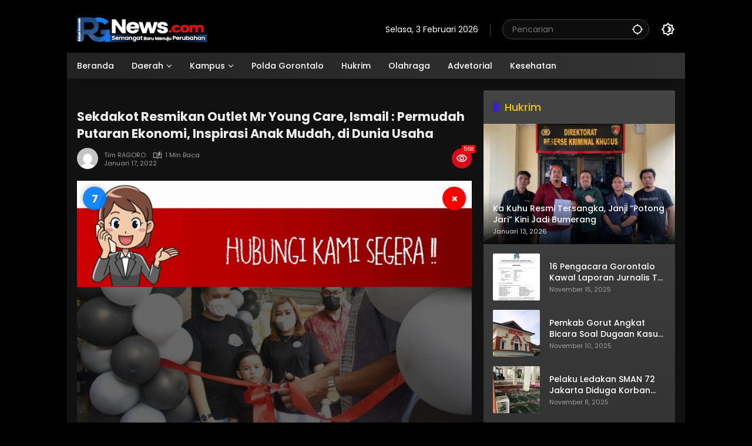

--- FILE ---
content_type: text/html; charset=UTF-8
request_url: https://rakyatgorontalo.com/2022/01/17/sekdakot-resmikan-outlet-mr-young-care-ismail-permudah-putaran-ekonomi-inspirasi-anak-mudah-di-dunia-usaha/
body_size: 19625
content:
<!doctype html>
<html lang="id">
<head>
	<meta charset="UTF-8">
	<meta name="viewport" content="width=device-width, initial-scale=1">
	<link rel="profile" href="https://gmpg.org/xfn/11">

	<meta name='robots' content='index, follow, max-image-preview:large, max-snippet:-1, max-video-preview:-1' />

	<!-- This site is optimized with the Yoast SEO plugin v26.8 - https://yoast.com/product/yoast-seo-wordpress/ -->
	<title>Sekdakot Resmikan Outlet Mr Young Care, Ismail : Permudah Putaran Ekonomi, Inspirasi Anak Mudah, di Dunia Usaha - Rakyat Gorontalo</title>
	<link rel="canonical" href="https://rakyatgorontalo.com/2022/01/17/sekdakot-resmikan-outlet-mr-young-care-ismail-permudah-putaran-ekonomi-inspirasi-anak-mudah-di-dunia-usaha/" />
	<meta property="og:locale" content="id_ID" />
	<meta property="og:type" content="article" />
	<meta property="og:title" content="Sekdakot Resmikan Outlet Mr Young Care, Ismail : Permudah Putaran Ekonomi, Inspirasi Anak Mudah, di Dunia Usaha - Rakyat Gorontalo" />
	<meta property="og:description" content="PEMKOT (RAGORO)- Menghadiri peresmian Outlet baru, Mr Young..." />
	<meta property="og:url" content="https://rakyatgorontalo.com/2022/01/17/sekdakot-resmikan-outlet-mr-young-care-ismail-permudah-putaran-ekonomi-inspirasi-anak-mudah-di-dunia-usaha/" />
	<meta property="og:site_name" content="Rakyat Gorontalo" />
	<meta property="article:published_time" content="2022-01-16T20:00:11+00:00" />
	<meta property="og:image" content="https://rakyatgorontalo.com/wp-content/uploads/2022/01/FOTO-BANNER-5.jpg" />
	<meta property="og:image:width" content="1600" />
	<meta property="og:image:height" content="1066" />
	<meta property="og:image:type" content="image/jpeg" />
	<meta name="author" content="Tim RAGORO" />
	<meta name="twitter:card" content="summary_large_image" />
	<meta name="twitter:creator" content="@rizalalkatiri@yahoo.com" />
	<meta name="twitter:label1" content="Ditulis oleh" />
	<meta name="twitter:data1" content="Tim RAGORO" />
	<meta name="twitter:label2" content="Estimasi waktu membaca" />
	<meta name="twitter:data2" content="1 menit" />
	<script type="application/ld+json" class="yoast-schema-graph">{"@context":"https://schema.org","@graph":[{"@type":"Article","@id":"https://rakyatgorontalo.com/2022/01/17/sekdakot-resmikan-outlet-mr-young-care-ismail-permudah-putaran-ekonomi-inspirasi-anak-mudah-di-dunia-usaha/#article","isPartOf":{"@id":"https://rakyatgorontalo.com/2022/01/17/sekdakot-resmikan-outlet-mr-young-care-ismail-permudah-putaran-ekonomi-inspirasi-anak-mudah-di-dunia-usaha/"},"author":{"name":"Tim RAGORO","@id":"https://rakyatgorontalo.com/#/schema/person/eaa6d04c209ffa695f2d5c7fcdb5b892"},"headline":"Sekdakot Resmikan Outlet Mr Young Care, Ismail : Permudah Putaran Ekonomi, Inspirasi Anak Mudah, di Dunia Usaha","datePublished":"2022-01-16T20:00:11+00:00","mainEntityOfPage":{"@id":"https://rakyatgorontalo.com/2022/01/17/sekdakot-resmikan-outlet-mr-young-care-ismail-permudah-putaran-ekonomi-inspirasi-anak-mudah-di-dunia-usaha/"},"wordCount":185,"commentCount":0,"publisher":{"@id":"https://rakyatgorontalo.com/#organization"},"image":{"@id":"https://rakyatgorontalo.com/2022/01/17/sekdakot-resmikan-outlet-mr-young-care-ismail-permudah-putaran-ekonomi-inspirasi-anak-mudah-di-dunia-usaha/#primaryimage"},"thumbnailUrl":"https://rakyatgorontalo.com/wp-content/uploads/2022/01/FOTO-BANNER-5.jpg","articleSection":["Kota Gorontalo","Pemkot"],"inLanguage":"id","potentialAction":[{"@type":"CommentAction","name":"Comment","target":["https://rakyatgorontalo.com/2022/01/17/sekdakot-resmikan-outlet-mr-young-care-ismail-permudah-putaran-ekonomi-inspirasi-anak-mudah-di-dunia-usaha/#respond"]}]},{"@type":"WebPage","@id":"https://rakyatgorontalo.com/2022/01/17/sekdakot-resmikan-outlet-mr-young-care-ismail-permudah-putaran-ekonomi-inspirasi-anak-mudah-di-dunia-usaha/","url":"https://rakyatgorontalo.com/2022/01/17/sekdakot-resmikan-outlet-mr-young-care-ismail-permudah-putaran-ekonomi-inspirasi-anak-mudah-di-dunia-usaha/","name":"Sekdakot Resmikan Outlet Mr Young Care, Ismail : Permudah Putaran Ekonomi, Inspirasi Anak Mudah, di Dunia Usaha - Rakyat Gorontalo","isPartOf":{"@id":"https://rakyatgorontalo.com/#website"},"primaryImageOfPage":{"@id":"https://rakyatgorontalo.com/2022/01/17/sekdakot-resmikan-outlet-mr-young-care-ismail-permudah-putaran-ekonomi-inspirasi-anak-mudah-di-dunia-usaha/#primaryimage"},"image":{"@id":"https://rakyatgorontalo.com/2022/01/17/sekdakot-resmikan-outlet-mr-young-care-ismail-permudah-putaran-ekonomi-inspirasi-anak-mudah-di-dunia-usaha/#primaryimage"},"thumbnailUrl":"https://rakyatgorontalo.com/wp-content/uploads/2022/01/FOTO-BANNER-5.jpg","datePublished":"2022-01-16T20:00:11+00:00","breadcrumb":{"@id":"https://rakyatgorontalo.com/2022/01/17/sekdakot-resmikan-outlet-mr-young-care-ismail-permudah-putaran-ekonomi-inspirasi-anak-mudah-di-dunia-usaha/#breadcrumb"},"inLanguage":"id","potentialAction":[{"@type":"ReadAction","target":["https://rakyatgorontalo.com/2022/01/17/sekdakot-resmikan-outlet-mr-young-care-ismail-permudah-putaran-ekonomi-inspirasi-anak-mudah-di-dunia-usaha/"]}]},{"@type":"ImageObject","inLanguage":"id","@id":"https://rakyatgorontalo.com/2022/01/17/sekdakot-resmikan-outlet-mr-young-care-ismail-permudah-putaran-ekonomi-inspirasi-anak-mudah-di-dunia-usaha/#primaryimage","url":"https://rakyatgorontalo.com/wp-content/uploads/2022/01/FOTO-BANNER-5.jpg","contentUrl":"https://rakyatgorontalo.com/wp-content/uploads/2022/01/FOTO-BANNER-5.jpg","width":1600,"height":1066,"caption":"Sekdakot Ismail Madjid saat pengguntingan Pita, Peresmian Outlet Mr Young Shoes Car, Sabtu (15/1, Foto PKP)."},{"@type":"BreadcrumbList","@id":"https://rakyatgorontalo.com/2022/01/17/sekdakot-resmikan-outlet-mr-young-care-ismail-permudah-putaran-ekonomi-inspirasi-anak-mudah-di-dunia-usaha/#breadcrumb","itemListElement":[{"@type":"ListItem","position":1,"name":"Home","item":"https://rakyatgorontalo.com/"},{"@type":"ListItem","position":2,"name":"Sekdakot Resmikan Outlet Mr Young Care, Ismail : Permudah Putaran Ekonomi, Inspirasi Anak Mudah, di Dunia Usaha"}]},{"@type":"WebSite","@id":"https://rakyatgorontalo.com/#website","url":"https://rakyatgorontalo.com/","name":"Rakyat Gorontalo","description":"Semangat Baru Menuju Perubahan","publisher":{"@id":"https://rakyatgorontalo.com/#organization"},"potentialAction":[{"@type":"SearchAction","target":{"@type":"EntryPoint","urlTemplate":"https://rakyatgorontalo.com/?s={search_term_string}"},"query-input":{"@type":"PropertyValueSpecification","valueRequired":true,"valueName":"search_term_string"}}],"inLanguage":"id"},{"@type":"Organization","@id":"https://rakyatgorontalo.com/#organization","name":"Rakyat Gorontalo","url":"https://rakyatgorontalo.com/","logo":{"@type":"ImageObject","inLanguage":"id","@id":"https://rakyatgorontalo.com/#/schema/logo/image/","url":"https://rakyatgorontalo.com/wp-content/uploads/2024/10/cropped-LOGO-RG3-2.png","contentUrl":"https://rakyatgorontalo.com/wp-content/uploads/2024/10/cropped-LOGO-RG3-2.png","width":221,"height":45,"caption":"Rakyat Gorontalo"},"image":{"@id":"https://rakyatgorontalo.com/#/schema/logo/image/"}},{"@type":"Person","@id":"https://rakyatgorontalo.com/#/schema/person/eaa6d04c209ffa695f2d5c7fcdb5b892","name":"Tim RAGORO","image":{"@type":"ImageObject","inLanguage":"id","@id":"https://rakyatgorontalo.com/#/schema/person/image/","url":"https://secure.gravatar.com/avatar/3c5d919728a1613f3aa13c9cd4b9b13e3f90f778742463572d62c8d1fb8a9ba0?s=96&d=mm&r=g","contentUrl":"https://secure.gravatar.com/avatar/3c5d919728a1613f3aa13c9cd4b9b13e3f90f778742463572d62c8d1fb8a9ba0?s=96&d=mm&r=g","caption":"Tim RAGORO"},"sameAs":["https://rakyatgorontalo.com","https://x.com/rizalalkatiri@yahoo.com"],"url":"https://rakyatgorontalo.com/author/root/"}]}</script>
	<!-- / Yoast SEO plugin. -->


<link rel="alternate" type="application/rss+xml" title="Rakyat Gorontalo &raquo; Feed" href="https://rakyatgorontalo.com/feed/" />
<link rel="alternate" type="application/rss+xml" title="Rakyat Gorontalo &raquo; Umpan Komentar" href="https://rakyatgorontalo.com/comments/feed/" />
<link rel="alternate" type="application/rss+xml" title="Rakyat Gorontalo &raquo; Sekdakot Resmikan Outlet Mr Young Care, Ismail : Permudah Putaran Ekonomi, Inspirasi Anak Mudah, di Dunia Usaha Umpan Komentar" href="https://rakyatgorontalo.com/2022/01/17/sekdakot-resmikan-outlet-mr-young-care-ismail-permudah-putaran-ekonomi-inspirasi-anak-mudah-di-dunia-usaha/feed/" />
<link rel="alternate" title="oEmbed (JSON)" type="application/json+oembed" href="https://rakyatgorontalo.com/wp-json/oembed/1.0/embed?url=https%3A%2F%2Frakyatgorontalo.com%2F2022%2F01%2F17%2Fsekdakot-resmikan-outlet-mr-young-care-ismail-permudah-putaran-ekonomi-inspirasi-anak-mudah-di-dunia-usaha%2F" />
<link rel="alternate" title="oEmbed (XML)" type="text/xml+oembed" href="https://rakyatgorontalo.com/wp-json/oembed/1.0/embed?url=https%3A%2F%2Frakyatgorontalo.com%2F2022%2F01%2F17%2Fsekdakot-resmikan-outlet-mr-young-care-ismail-permudah-putaran-ekonomi-inspirasi-anak-mudah-di-dunia-usaha%2F&#038;format=xml" />
<style id='wp-img-auto-sizes-contain-inline-css'>
img:is([sizes=auto i],[sizes^="auto," i]){contain-intrinsic-size:3000px 1500px}
/*# sourceURL=wp-img-auto-sizes-contain-inline-css */
</style>
<style id='wp-emoji-styles-inline-css'>

	img.wp-smiley, img.emoji {
		display: inline !important;
		border: none !important;
		box-shadow: none !important;
		height: 1em !important;
		width: 1em !important;
		margin: 0 0.07em !important;
		vertical-align: -0.1em !important;
		background: none !important;
		padding: 0 !important;
	}
/*# sourceURL=wp-emoji-styles-inline-css */
</style>
<style id='wp-block-library-inline-css'>
:root{--wp-block-synced-color:#7a00df;--wp-block-synced-color--rgb:122,0,223;--wp-bound-block-color:var(--wp-block-synced-color);--wp-editor-canvas-background:#ddd;--wp-admin-theme-color:#007cba;--wp-admin-theme-color--rgb:0,124,186;--wp-admin-theme-color-darker-10:#006ba1;--wp-admin-theme-color-darker-10--rgb:0,107,160.5;--wp-admin-theme-color-darker-20:#005a87;--wp-admin-theme-color-darker-20--rgb:0,90,135;--wp-admin-border-width-focus:2px}@media (min-resolution:192dpi){:root{--wp-admin-border-width-focus:1.5px}}.wp-element-button{cursor:pointer}:root .has-very-light-gray-background-color{background-color:#eee}:root .has-very-dark-gray-background-color{background-color:#313131}:root .has-very-light-gray-color{color:#eee}:root .has-very-dark-gray-color{color:#313131}:root .has-vivid-green-cyan-to-vivid-cyan-blue-gradient-background{background:linear-gradient(135deg,#00d084,#0693e3)}:root .has-purple-crush-gradient-background{background:linear-gradient(135deg,#34e2e4,#4721fb 50%,#ab1dfe)}:root .has-hazy-dawn-gradient-background{background:linear-gradient(135deg,#faaca8,#dad0ec)}:root .has-subdued-olive-gradient-background{background:linear-gradient(135deg,#fafae1,#67a671)}:root .has-atomic-cream-gradient-background{background:linear-gradient(135deg,#fdd79a,#004a59)}:root .has-nightshade-gradient-background{background:linear-gradient(135deg,#330968,#31cdcf)}:root .has-midnight-gradient-background{background:linear-gradient(135deg,#020381,#2874fc)}:root{--wp--preset--font-size--normal:16px;--wp--preset--font-size--huge:42px}.has-regular-font-size{font-size:1em}.has-larger-font-size{font-size:2.625em}.has-normal-font-size{font-size:var(--wp--preset--font-size--normal)}.has-huge-font-size{font-size:var(--wp--preset--font-size--huge)}.has-text-align-center{text-align:center}.has-text-align-left{text-align:left}.has-text-align-right{text-align:right}.has-fit-text{white-space:nowrap!important}#end-resizable-editor-section{display:none}.aligncenter{clear:both}.items-justified-left{justify-content:flex-start}.items-justified-center{justify-content:center}.items-justified-right{justify-content:flex-end}.items-justified-space-between{justify-content:space-between}.screen-reader-text{border:0;clip-path:inset(50%);height:1px;margin:-1px;overflow:hidden;padding:0;position:absolute;width:1px;word-wrap:normal!important}.screen-reader-text:focus{background-color:#ddd;clip-path:none;color:#444;display:block;font-size:1em;height:auto;left:5px;line-height:normal;padding:15px 23px 14px;text-decoration:none;top:5px;width:auto;z-index:100000}html :where(.has-border-color){border-style:solid}html :where([style*=border-top-color]){border-top-style:solid}html :where([style*=border-right-color]){border-right-style:solid}html :where([style*=border-bottom-color]){border-bottom-style:solid}html :where([style*=border-left-color]){border-left-style:solid}html :where([style*=border-width]){border-style:solid}html :where([style*=border-top-width]){border-top-style:solid}html :where([style*=border-right-width]){border-right-style:solid}html :where([style*=border-bottom-width]){border-bottom-style:solid}html :where([style*=border-left-width]){border-left-style:solid}html :where(img[class*=wp-image-]){height:auto;max-width:100%}:where(figure){margin:0 0 1em}html :where(.is-position-sticky){--wp-admin--admin-bar--position-offset:var(--wp-admin--admin-bar--height,0px)}@media screen and (max-width:600px){html :where(.is-position-sticky){--wp-admin--admin-bar--position-offset:0px}}

/*# sourceURL=wp-block-library-inline-css */
</style><style id='wp-block-paragraph-inline-css'>
.is-small-text{font-size:.875em}.is-regular-text{font-size:1em}.is-large-text{font-size:2.25em}.is-larger-text{font-size:3em}.has-drop-cap:not(:focus):first-letter{float:left;font-size:8.4em;font-style:normal;font-weight:100;line-height:.68;margin:.05em .1em 0 0;text-transform:uppercase}body.rtl .has-drop-cap:not(:focus):first-letter{float:none;margin-left:.1em}p.has-drop-cap.has-background{overflow:hidden}:root :where(p.has-background){padding:1.25em 2.375em}:where(p.has-text-color:not(.has-link-color)) a{color:inherit}p.has-text-align-left[style*="writing-mode:vertical-lr"],p.has-text-align-right[style*="writing-mode:vertical-rl"]{rotate:180deg}
/*# sourceURL=https://rakyatgorontalo.com/wp-includes/blocks/paragraph/style.min.css */
</style>
<style id='global-styles-inline-css'>
:root{--wp--preset--aspect-ratio--square: 1;--wp--preset--aspect-ratio--4-3: 4/3;--wp--preset--aspect-ratio--3-4: 3/4;--wp--preset--aspect-ratio--3-2: 3/2;--wp--preset--aspect-ratio--2-3: 2/3;--wp--preset--aspect-ratio--16-9: 16/9;--wp--preset--aspect-ratio--9-16: 9/16;--wp--preset--color--black: #000000;--wp--preset--color--cyan-bluish-gray: #abb8c3;--wp--preset--color--white: #ffffff;--wp--preset--color--pale-pink: #f78da7;--wp--preset--color--vivid-red: #cf2e2e;--wp--preset--color--luminous-vivid-orange: #ff6900;--wp--preset--color--luminous-vivid-amber: #fcb900;--wp--preset--color--light-green-cyan: #7bdcb5;--wp--preset--color--vivid-green-cyan: #00d084;--wp--preset--color--pale-cyan-blue: #8ed1fc;--wp--preset--color--vivid-cyan-blue: #0693e3;--wp--preset--color--vivid-purple: #9b51e0;--wp--preset--gradient--vivid-cyan-blue-to-vivid-purple: linear-gradient(135deg,rgb(6,147,227) 0%,rgb(155,81,224) 100%);--wp--preset--gradient--light-green-cyan-to-vivid-green-cyan: linear-gradient(135deg,rgb(122,220,180) 0%,rgb(0,208,130) 100%);--wp--preset--gradient--luminous-vivid-amber-to-luminous-vivid-orange: linear-gradient(135deg,rgb(252,185,0) 0%,rgb(255,105,0) 100%);--wp--preset--gradient--luminous-vivid-orange-to-vivid-red: linear-gradient(135deg,rgb(255,105,0) 0%,rgb(207,46,46) 100%);--wp--preset--gradient--very-light-gray-to-cyan-bluish-gray: linear-gradient(135deg,rgb(238,238,238) 0%,rgb(169,184,195) 100%);--wp--preset--gradient--cool-to-warm-spectrum: linear-gradient(135deg,rgb(74,234,220) 0%,rgb(151,120,209) 20%,rgb(207,42,186) 40%,rgb(238,44,130) 60%,rgb(251,105,98) 80%,rgb(254,248,76) 100%);--wp--preset--gradient--blush-light-purple: linear-gradient(135deg,rgb(255,206,236) 0%,rgb(152,150,240) 100%);--wp--preset--gradient--blush-bordeaux: linear-gradient(135deg,rgb(254,205,165) 0%,rgb(254,45,45) 50%,rgb(107,0,62) 100%);--wp--preset--gradient--luminous-dusk: linear-gradient(135deg,rgb(255,203,112) 0%,rgb(199,81,192) 50%,rgb(65,88,208) 100%);--wp--preset--gradient--pale-ocean: linear-gradient(135deg,rgb(255,245,203) 0%,rgb(182,227,212) 50%,rgb(51,167,181) 100%);--wp--preset--gradient--electric-grass: linear-gradient(135deg,rgb(202,248,128) 0%,rgb(113,206,126) 100%);--wp--preset--gradient--midnight: linear-gradient(135deg,rgb(2,3,129) 0%,rgb(40,116,252) 100%);--wp--preset--font-size--small: 13px;--wp--preset--font-size--medium: 20px;--wp--preset--font-size--large: 36px;--wp--preset--font-size--x-large: 42px;--wp--preset--spacing--20: 0.44rem;--wp--preset--spacing--30: 0.67rem;--wp--preset--spacing--40: 1rem;--wp--preset--spacing--50: 1.5rem;--wp--preset--spacing--60: 2.25rem;--wp--preset--spacing--70: 3.38rem;--wp--preset--spacing--80: 5.06rem;--wp--preset--shadow--natural: 6px 6px 9px rgba(0, 0, 0, 0.2);--wp--preset--shadow--deep: 12px 12px 50px rgba(0, 0, 0, 0.4);--wp--preset--shadow--sharp: 6px 6px 0px rgba(0, 0, 0, 0.2);--wp--preset--shadow--outlined: 6px 6px 0px -3px rgb(255, 255, 255), 6px 6px rgb(0, 0, 0);--wp--preset--shadow--crisp: 6px 6px 0px rgb(0, 0, 0);}:where(.is-layout-flex){gap: 0.5em;}:where(.is-layout-grid){gap: 0.5em;}body .is-layout-flex{display: flex;}.is-layout-flex{flex-wrap: wrap;align-items: center;}.is-layout-flex > :is(*, div){margin: 0;}body .is-layout-grid{display: grid;}.is-layout-grid > :is(*, div){margin: 0;}:where(.wp-block-columns.is-layout-flex){gap: 2em;}:where(.wp-block-columns.is-layout-grid){gap: 2em;}:where(.wp-block-post-template.is-layout-flex){gap: 1.25em;}:where(.wp-block-post-template.is-layout-grid){gap: 1.25em;}.has-black-color{color: var(--wp--preset--color--black) !important;}.has-cyan-bluish-gray-color{color: var(--wp--preset--color--cyan-bluish-gray) !important;}.has-white-color{color: var(--wp--preset--color--white) !important;}.has-pale-pink-color{color: var(--wp--preset--color--pale-pink) !important;}.has-vivid-red-color{color: var(--wp--preset--color--vivid-red) !important;}.has-luminous-vivid-orange-color{color: var(--wp--preset--color--luminous-vivid-orange) !important;}.has-luminous-vivid-amber-color{color: var(--wp--preset--color--luminous-vivid-amber) !important;}.has-light-green-cyan-color{color: var(--wp--preset--color--light-green-cyan) !important;}.has-vivid-green-cyan-color{color: var(--wp--preset--color--vivid-green-cyan) !important;}.has-pale-cyan-blue-color{color: var(--wp--preset--color--pale-cyan-blue) !important;}.has-vivid-cyan-blue-color{color: var(--wp--preset--color--vivid-cyan-blue) !important;}.has-vivid-purple-color{color: var(--wp--preset--color--vivid-purple) !important;}.has-black-background-color{background-color: var(--wp--preset--color--black) !important;}.has-cyan-bluish-gray-background-color{background-color: var(--wp--preset--color--cyan-bluish-gray) !important;}.has-white-background-color{background-color: var(--wp--preset--color--white) !important;}.has-pale-pink-background-color{background-color: var(--wp--preset--color--pale-pink) !important;}.has-vivid-red-background-color{background-color: var(--wp--preset--color--vivid-red) !important;}.has-luminous-vivid-orange-background-color{background-color: var(--wp--preset--color--luminous-vivid-orange) !important;}.has-luminous-vivid-amber-background-color{background-color: var(--wp--preset--color--luminous-vivid-amber) !important;}.has-light-green-cyan-background-color{background-color: var(--wp--preset--color--light-green-cyan) !important;}.has-vivid-green-cyan-background-color{background-color: var(--wp--preset--color--vivid-green-cyan) !important;}.has-pale-cyan-blue-background-color{background-color: var(--wp--preset--color--pale-cyan-blue) !important;}.has-vivid-cyan-blue-background-color{background-color: var(--wp--preset--color--vivid-cyan-blue) !important;}.has-vivid-purple-background-color{background-color: var(--wp--preset--color--vivid-purple) !important;}.has-black-border-color{border-color: var(--wp--preset--color--black) !important;}.has-cyan-bluish-gray-border-color{border-color: var(--wp--preset--color--cyan-bluish-gray) !important;}.has-white-border-color{border-color: var(--wp--preset--color--white) !important;}.has-pale-pink-border-color{border-color: var(--wp--preset--color--pale-pink) !important;}.has-vivid-red-border-color{border-color: var(--wp--preset--color--vivid-red) !important;}.has-luminous-vivid-orange-border-color{border-color: var(--wp--preset--color--luminous-vivid-orange) !important;}.has-luminous-vivid-amber-border-color{border-color: var(--wp--preset--color--luminous-vivid-amber) !important;}.has-light-green-cyan-border-color{border-color: var(--wp--preset--color--light-green-cyan) !important;}.has-vivid-green-cyan-border-color{border-color: var(--wp--preset--color--vivid-green-cyan) !important;}.has-pale-cyan-blue-border-color{border-color: var(--wp--preset--color--pale-cyan-blue) !important;}.has-vivid-cyan-blue-border-color{border-color: var(--wp--preset--color--vivid-cyan-blue) !important;}.has-vivid-purple-border-color{border-color: var(--wp--preset--color--vivid-purple) !important;}.has-vivid-cyan-blue-to-vivid-purple-gradient-background{background: var(--wp--preset--gradient--vivid-cyan-blue-to-vivid-purple) !important;}.has-light-green-cyan-to-vivid-green-cyan-gradient-background{background: var(--wp--preset--gradient--light-green-cyan-to-vivid-green-cyan) !important;}.has-luminous-vivid-amber-to-luminous-vivid-orange-gradient-background{background: var(--wp--preset--gradient--luminous-vivid-amber-to-luminous-vivid-orange) !important;}.has-luminous-vivid-orange-to-vivid-red-gradient-background{background: var(--wp--preset--gradient--luminous-vivid-orange-to-vivid-red) !important;}.has-very-light-gray-to-cyan-bluish-gray-gradient-background{background: var(--wp--preset--gradient--very-light-gray-to-cyan-bluish-gray) !important;}.has-cool-to-warm-spectrum-gradient-background{background: var(--wp--preset--gradient--cool-to-warm-spectrum) !important;}.has-blush-light-purple-gradient-background{background: var(--wp--preset--gradient--blush-light-purple) !important;}.has-blush-bordeaux-gradient-background{background: var(--wp--preset--gradient--blush-bordeaux) !important;}.has-luminous-dusk-gradient-background{background: var(--wp--preset--gradient--luminous-dusk) !important;}.has-pale-ocean-gradient-background{background: var(--wp--preset--gradient--pale-ocean) !important;}.has-electric-grass-gradient-background{background: var(--wp--preset--gradient--electric-grass) !important;}.has-midnight-gradient-background{background: var(--wp--preset--gradient--midnight) !important;}.has-small-font-size{font-size: var(--wp--preset--font-size--small) !important;}.has-medium-font-size{font-size: var(--wp--preset--font-size--medium) !important;}.has-large-font-size{font-size: var(--wp--preset--font-size--large) !important;}.has-x-large-font-size{font-size: var(--wp--preset--font-size--x-large) !important;}
/*# sourceURL=global-styles-inline-css */
</style>

<style id='classic-theme-styles-inline-css'>
/*! This file is auto-generated */
.wp-block-button__link{color:#fff;background-color:#32373c;border-radius:9999px;box-shadow:none;text-decoration:none;padding:calc(.667em + 2px) calc(1.333em + 2px);font-size:1.125em}.wp-block-file__button{background:#32373c;color:#fff;text-decoration:none}
/*# sourceURL=/wp-includes/css/classic-themes.min.css */
</style>
<link rel='stylesheet' id='wpmedia-fonts-css' href='https://rakyatgorontalo.com/wp-content/fonts/43042a6161341e345cbb67fae1ca785b.css?ver=1.1.6' media='all' />
<link rel='stylesheet' id='wpmedia-style-css' href='https://rakyatgorontalo.com/wp-content/themes/wpmedia-childrizal/style.css?ver=1.1.6' media='all' />
<style id='wpmedia-style-inline-css'>
h1,h2,h3,h4,h5,h6,.reltitle,.site-title,.gmr-mainmenu ul > li > a,.gmr-secondmenu-dropdown ul > li > a,.gmr-sidemenu ul li a,.gmr-sidemenu .side-textsocial,.heading-text,.gmr-mobilemenu ul li a,#navigationamp ul li a{font-family:Poppins;font-weight:500;}h1 strong,h2 strong,h3 strong,h4 strong,h5 strong,h6 strong{font-weight:700;}.entry-content-single{font-size:16px;}body{font-family:Poppins;--font-reguler:400;--font-bold:700;--mainmenu-bgcolor:#225ed6;--mainmenu-secondbgcolor:#225ed6;--background-color:#c1c1c1;--main-color:#000000;--widget-title:#000000;--link-color-body:#000000;--hoverlink-color-body:#d9091b;--border-color:#cccccc;--button-bgcolor:#3920c9;--button-color:#ffffff;--header-bgcolor:#ffffff;--topnav-color:#000000;--topnav-link-color:#000000;--topnav-linkhover-color:#d9091b;--mainmenu-color:#ffffff;--mainmenu-hovercolor:#f1c40f;--content-bgcolor:#ffffff;--content-greycolor:#555555;--greybody-bgcolor:#eeeeee;--footer-bgcolor:#ffffff;--footer-color:#666666;--footer-linkcolor:#212121;--footer-hover-linkcolor:#d9091b;}body,body.dark-theme{--scheme-color:#d9091b;--secondscheme-color:#3920c9;--mainmenu-direction:262deg;}/* Generate Using Cache */
/*# sourceURL=wpmedia-style-inline-css */
</style>
<!--n2css--><!--n2js--><link rel="https://api.w.org/" href="https://rakyatgorontalo.com/wp-json/" /><link rel="alternate" title="JSON" type="application/json" href="https://rakyatgorontalo.com/wp-json/wp/v2/posts/10834" /><link rel="EditURI" type="application/rsd+xml" title="RSD" href="https://rakyatgorontalo.com/xmlrpc.php?rsd" />
<meta name="generator" content="WordPress 6.9" />
<link rel='shortlink' href='https://rakyatgorontalo.com/?p=10834' />
<link rel="pingback" href="https://rakyatgorontalo.com/xmlrpc.php"><link rel="icon" href="https://rakyatgorontalo.com/wp-content/uploads/2024/09/cropped-WhatsApp-Image-2024-09-27-at-20.03.19_bb48b3cf-32x32.jpg" sizes="32x32" />
<link rel="icon" href="https://rakyatgorontalo.com/wp-content/uploads/2024/09/cropped-WhatsApp-Image-2024-09-27-at-20.03.19_bb48b3cf-192x192.jpg" sizes="192x192" />
<link rel="apple-touch-icon" href="https://rakyatgorontalo.com/wp-content/uploads/2024/09/cropped-WhatsApp-Image-2024-09-27-at-20.03.19_bb48b3cf-180x180.jpg" />
<meta name="msapplication-TileImage" content="https://rakyatgorontalo.com/wp-content/uploads/2024/09/cropped-WhatsApp-Image-2024-09-27-at-20.03.19_bb48b3cf-270x270.jpg" />
		<style id="wp-custom-css">
			@media (max-width: 991px) {
.gmr-topbanner{
display:none !important;
}
}

@media (max-width: 991px) {
    .gmr-verytopbanner {
        height: 470px;
        display: block;
    }
}


@media (max-width: 700px) {
.box-item .post-thumbnail img {
height:100px !important; 
}
}

img {height: auto !important;}



.svg-format.gmr-format-gallery {display:none !important;}

.widget-titleimg .img-titlebg {
	height: 52px;
  background-position-x: center;
}


.idt-infomainslide {
    position: absolute;
    left: 0;
    right: 0;
    bottom: 0;
    padding: 5px;


.idt-infomainslide h3 {
    margin-top: 5px;
    margin-bottom: 5px;
    text-align: left;
	font-size: 20px;}


.gmr-topnavwrap .row-flex.gmr-navright {
    margin-left:auto;
    max-width: 720px;
}

.gmr-topnavwrap .row-flex {
    height:100px;
	
}

.page-title, .widget-title, .sub-title, .widget h1.wp-block-heading, .widget h2.wp-block-heading, .widget h3.wp-block-heading, .comment-reply-title {
	font-size: 16px;}
}



.site-info {
    margin-top: 0px;
    display: flex
;
    align-items: center;
    padding: 0px 0px;
    margin-bottom: 0px;
    border-bottom: px solid var(--border-color);
}

.site-footer {
    border-top: 1px solid var(--border-color);
    padding: 0px 0 0px;
    background-color:#4444;
}


.gmr-topnavwrap .site-header {
    position: relative;
    color: var(--topnav-color);
    padding: 30px 0 20px;
}
	
	.n_t_ntb_b, .news-ticker-ntb, .news_ticker_ntb_ie8 {
  margin: -10px 10px 10px 10px;
		box-sizing: border-box;align-content}

body.dark-theme {
  --background-color: #000000;
  --scheme-color: #d9091b;
  --secondscheme-color: #3920c9;
  --main-color: #eeeeee;
  --link-color-body: #ffffff;
  --hoverlink-color-body: #f1c40f;
  --border-color: #444444;
	--header-bgcolor: black; }

 .widget-footer {
    margin-top: 2px;
}




.main-wrapper {
  margin: -18px;
  background-color: #fff;
  color: #222;
  font-family: Poppins, sans-serif;
  text-align: center;
}

.main-wrapper1 {
  margin: -18px;
  background-color: #f9f9f9;
  color: #444;
  font-family: Poppins, sans-serif;
  text-align: center;
}

.footer-container {
  padding: 40px;
}

.footer-logo {
  font-size: 25px;
  font-family: Poppins, sans-serif;
  font-weight: bold;
  color: #111;
}

.footer-logo span {
  color: #007bff;
  font-style: normal;
}

.tagline {
  font-size: 12px;
  color: #555;
  margin-top: -5px;
  margin-bottom: 15px;
}

.subscribe {
  margin: 15px 0;
}

.subscribe-button {
  display: inline-block;
  background-color: #007bff;
  color: white;
  padding: 10px 20px;
  border-radius: 6px;
  font-weight: bold;
  text-decoration: none;
  font-size: 14px;
}

.certificates {
  margin: 15px 0;
  display: flex;
  flex-wrap: wrap;
  justify-content: center;
  gap: 10px;
}

.certificates img {
  height: 50px;
  object-fit: contain;
}

.footer-links {
  font-size: 13px;
  margin: 15px 0;
  color: #555;
  line-height: 1.6;
  padding: 0 10px;
}

.footer-apps {
  display: flex;
  justify-content: center;
  flex-wrap: wrap;
  gap: 10px;
  margin: 10px 0;
}

.footer-apps img {
  height: 40px;
  object-fit: contain;
}

.social-icons {
  margin: 15px 0;
  display: flex;
  flex-wrap: wrap;
  justify-content: center;
  gap: 10px;
}

.social-icons img {
  height: 32px;
  width: 32px;
  border-radius: 50%;
  background-color: #ccc;
  padding: 2px;
  object-fit: contain;
  transition: transform 0.2s ease;
}

.social-icons img:hover {
  transform: scale(1.1);
}

.copyright {
  font-size: 13px;
  margin-top: 10px;
  color: #777;
}

/* Responsive styles */
@media (min-width: 600px) {
  .footer-logo {
    font-size: 32px;
  }

  .subscribe-button {
    font-size: 16px;
    padding: 12px 24px;
  }

  .certificates img {
    height: 60px;
  }

  .footer-links {
    font-size: 14px;
  }

  .footer-apps img {
    height: 45px;
  }

  .social-icons img {
    height: 36px;
  }
}

@media (min-width: 0px) {
  .footer-container {
    max-width: 900px;
    margin: 0 auto;
    text-align: left;
  }

  .footer-logo,
  .tagline,
  .subscribe,
  .certificates,
  .footer-links,
  .footer-apps,
  .social-icons,
  .copyright {
    text-align: center;
  }

  .footer-links {
    padding: 0 40px;
  }
}

h1.entry-title {
  font-size: 21px;
}

.ads-wrapper {
  padding-left: 50px;
  padding-right: 50px;
}


		</style>
		<style id='wpmedia-rp-2-inline-css'>
#wpmedia-rp-2 {padding: 16px;background:linear-gradient(1deg,var(--widget-color1, #f7f7f7) 0%, var(--widget-color2, #f7f7f7) 100%);}#wpmedia-rp-2 .big-thumb {margin: 0 -16px;border-radius: 0 !important;}
/*# sourceURL=wpmedia-rp-2-inline-css */
</style>
<style id='wpmedia-rp-7-inline-css'>
#wpmedia-rp-7 {padding: 16px;background:linear-gradient(1deg,var(--widget-color1, #ffffff) 0%, var(--widget-color2, #ffffff) 100%);}#wpmedia-rp-7 .big-thumb {margin: 0 -16px;border-radius: 0 !important;}
/*# sourceURL=wpmedia-rp-7-inline-css */
</style>
</head>

<body class="wp-singular post-template-default single single-post postid-10834 single-format-standard custom-background wp-custom-logo wp-embed-responsive wp-theme-wpmedia wp-child-theme-wpmedia-childrizal dark-theme idtheme kentooz gmr-box-layout">
	<a class="skip-link screen-reader-text" href="#primary">Langsung ke konten</a>
		<div id="page" class="site">
		<div id="topnavwrap" class="gmr-topnavwrap clearfix">
			<div class="container">
				<header id="masthead" class="list-flex site-header">
					<div class="row-flex gmr-navleft">
						<div class="site-branding">
							<div class="gmr-logo"><a class="custom-logo-link" href="https://rakyatgorontalo.com/" title="Rakyat Gorontalo" rel="home"><img class="custom-logo" src="https://rakyatgorontalo.com/wp-content/uploads/2024/10/cropped-LOGO-RG3-2.png" width="221" height="45" alt="Rakyat Gorontalo" loading="lazy" /></a></div>						</div><!-- .site-branding -->
					</div>

					<div class="row-flex gmr-navright">
						<span class="gmr-top-date" data-lang="id"></span><div class="gmr-search desktop-only">
				<form method="get" class="gmr-searchform searchform" action="https://rakyatgorontalo.com/">
					<input type="text" name="s" id="s" placeholder="Pencarian" />
					<input type="hidden" name="post_type[]" value="post" />
					<button type="submit" role="button" class="gmr-search-submit gmr-search-icon" aria-label="Kirim">
						<svg xmlns="http://www.w3.org/2000/svg" height="24px" viewBox="0 0 24 24" width="24px" fill="currentColor"><path d="M0 0h24v24H0V0z" fill="none"/><path d="M20.94 11c-.46-4.17-3.77-7.48-7.94-7.94V1h-2v2.06C6.83 3.52 3.52 6.83 3.06 11H1v2h2.06c.46 4.17 3.77 7.48 7.94 7.94V23h2v-2.06c4.17-.46 7.48-3.77 7.94-7.94H23v-2h-2.06zM12 19c-3.87 0-7-3.13-7-7s3.13-7 7-7 7 3.13 7 7-3.13 7-7 7z"/></svg>
					</button>
				</form>
			</div><button role="button" class="darkmode-button topnav-button" aria-label="Mode Gelap"><svg xmlns="http://www.w3.org/2000/svg" height="24px" viewBox="0 0 24 24" width="24px" fill="currentColor"><path d="M0 0h24v24H0V0z" fill="none"/><path d="M20 8.69V4h-4.69L12 .69 8.69 4H4v4.69L.69 12 4 15.31V20h4.69L12 23.31 15.31 20H20v-4.69L23.31 12 20 8.69zm-2 5.79V18h-3.52L12 20.48 9.52 18H6v-3.52L3.52 12 6 9.52V6h3.52L12 3.52 14.48 6H18v3.52L20.48 12 18 14.48zM12.29 7c-.74 0-1.45.17-2.08.46 1.72.79 2.92 2.53 2.92 4.54s-1.2 3.75-2.92 4.54c.63.29 1.34.46 2.08.46 2.76 0 5-2.24 5-5s-2.24-5-5-5z"/></svg></button><button id="gmr-responsive-menu" role="button" class="mobile-only" aria-label="Menu" data-target="#gmr-sidemenu-id" data-toggle="onoffcanvas" aria-expanded="false" rel="nofollow"><svg xmlns="http://www.w3.org/2000/svg" width="24" height="24" viewBox="0 0 24 24"><path fill="currentColor" d="m19.31 18.9l3.08 3.1L21 23.39l-3.12-3.07c-.69.43-1.51.68-2.38.68c-2.5 0-4.5-2-4.5-4.5s2-4.5 4.5-4.5s4.5 2 4.5 4.5c0 .88-.25 1.71-.69 2.4m-3.81.1a2.5 2.5 0 0 0 0-5a2.5 2.5 0 0 0 0 5M21 4v2H3V4h18M3 16v-2h6v2H3m0-5V9h18v2h-2.03c-1.01-.63-2.2-1-3.47-1s-2.46.37-3.47 1H3Z"/></svg></button>					</div>
				</header>
			</div><!-- .container -->
			<nav id="main-nav" class="main-navigation gmr-mainmenu">
				<div class="container">
					<ul id="primary-menu" class="menu"><li id="menu-item-2901" class="menu-item menu-item-type-custom menu-item-object-custom menu-item-home menu-item-2901"><a href="https://rakyatgorontalo.com/"><span>Beranda</span></a></li>
<li id="menu-item-2322" class="menu-item menu-item-type-custom menu-item-object-custom menu-item-has-children menu-item-2322"><a href="#"><span>Daerah</span></a>
<ul class="sub-menu">
	<li id="menu-item-2326" class="menu-item menu-item-type-taxonomy menu-item-object-category menu-item-2326"><a href="https://rakyatgorontalo.com/category/prov/"><span>Provinsi Gorontalo</span></a></li>
	<li id="menu-item-2323" class="menu-item menu-item-type-taxonomy menu-item-object-category current-post-ancestor current-menu-parent current-post-parent menu-item-2323"><a href="https://rakyatgorontalo.com/category/kotagor/"><span>Kotamadya Gorontalo</span></a></li>
	<li id="menu-item-2329" class="menu-item menu-item-type-taxonomy menu-item-object-category menu-item-2329"><a href="https://rakyatgorontalo.com/category/boalemo/"><span>Kab. Boalemo</span></a></li>
	<li id="menu-item-2328" class="menu-item menu-item-type-taxonomy menu-item-object-category menu-item-2328"><a href="https://rakyatgorontalo.com/category/bonbol/"><span>Kab. Bone Bolango</span></a></li>
	<li id="menu-item-2324" class="menu-item menu-item-type-taxonomy menu-item-object-category menu-item-2324"><a href="https://rakyatgorontalo.com/category/kabgor/"><span>Kab. Gorontalo</span></a></li>
	<li id="menu-item-2325" class="menu-item menu-item-type-taxonomy menu-item-object-category menu-item-2325"><a href="https://rakyatgorontalo.com/category/gorut/"><span>Kab. Gorontalo Utara</span></a></li>
	<li id="menu-item-2327" class="menu-item menu-item-type-taxonomy menu-item-object-category menu-item-2327"><a href="https://rakyatgorontalo.com/category/pohuwato/"><span>Kab. Pohuwato</span></a></li>
</ul>
</li>
<li id="menu-item-2332" class="menu-item menu-item-type-custom menu-item-object-custom menu-item-has-children menu-item-2332"><a href="#"><span>Kampus</span></a>
<ul class="sub-menu">
	<li id="menu-item-2330" class="menu-item menu-item-type-taxonomy menu-item-object-category menu-item-2330"><a href="https://rakyatgorontalo.com/category/ug/"><span>Universitas Gorontalo</span></a></li>
	<li id="menu-item-2331" class="menu-item menu-item-type-taxonomy menu-item-object-category menu-item-2331"><a href="https://rakyatgorontalo.com/category/umg/"><span>Universitas Muhammadiyah Gorontalo</span></a></li>
</ul>
</li>
<li id="menu-item-2336" class="menu-item menu-item-type-taxonomy menu-item-object-category menu-item-2336"><a href="https://rakyatgorontalo.com/category/polda/"><span>Polda Gorontalo</span></a></li>
<li id="menu-item-2333" class="menu-item menu-item-type-taxonomy menu-item-object-category menu-item-2333"><a href="https://rakyatgorontalo.com/category/hukrim/"><span>Hukrim</span></a></li>
<li id="menu-item-2335" class="menu-item menu-item-type-taxonomy menu-item-object-category menu-item-2335"><a href="https://rakyatgorontalo.com/category/olahraga/"><span>Olahraga</span></a></li>
<li id="menu-item-2989" class="menu-item menu-item-type-taxonomy menu-item-object-category menu-item-2989"><a href="https://rakyatgorontalo.com/category/adv/"><span>Advetorial</span></a></li>
<li id="menu-item-2990" class="menu-item menu-item-type-taxonomy menu-item-object-category menu-item-2990"><a href="https://rakyatgorontalo.com/category/kesehatan/"><span>Kesehatan</span></a></li>
</ul>				</div>
			</nav><!-- #main-nav -->
		</div><!-- #topnavwrap -->

				
		
				<div id="content" class="gmr-content">
			<div class="container">
				<div class="row">
					<body class="wp-singular post-template-default single single-post postid-10834 single-format-standard custom-background wp-custom-logo wp-embed-responsive wp-theme-wpmedia wp-child-theme-wpmedia-childrizal idtheme kentooz gmr-box-layout">
										</body>	<main id="primary" class="site-main col-md-8">
	
<article id="post-10834" class="post type-post hentry content-single">

	<header class="entry-header entry-header-single">
		<center>
  <div style="padding-top: 5px; padding-bottom: 5px;">
    
  </div>
</center>
		<p> </p>
		<h1 class="entry-title"><strong>Sekdakot Resmikan Outlet Mr Young Care, Ismail : Permudah Putaran Ekonomi, Inspirasi Anak Mudah, di Dunia Usaha</strong></h1><div class="list-flex clearfix"><div class="gmr-gravatar-metasingle"><a class="url" href="https://rakyatgorontalo.com/author/root/" title="Permalink ke: Tim RAGORO"><img alt='' src='https://secure.gravatar.com/avatar/3c5d919728a1613f3aa13c9cd4b9b13e3f90f778742463572d62c8d1fb8a9ba0?s=40&#038;d=mm&#038;r=g' srcset='https://secure.gravatar.com/avatar/3c5d919728a1613f3aa13c9cd4b9b13e3f90f778742463572d62c8d1fb8a9ba0?s=80&#038;d=mm&#038;r=g 2x' class='avatar avatar-40 photo img-cicle' height='40' width='40' decoding='async'/></a></div><div class="gmr-content-metasingle"><div class="meta-content"><span class="author vcard"><a class="url fn n" href="https://rakyatgorontalo.com/author/root/" title="Tim RAGORO">Tim RAGORO</a></span><span class="count-text"><svg xmlns="http://www.w3.org/2000/svg" enable-background="new 0 0 24 24" height="24px" viewBox="0 0 24 24" width="24px" fill="currentColor"><g><rect fill="none" height="24" width="24" x="0"/></g><g><path d="M22.47,5.2C22,4.96,21.51,4.76,21,4.59v12.03C19.86,16.21,18.69,16,17.5,16c-1.9,0-3.78,0.54-5.5,1.58V5.48 C10.38,4.55,8.51,4,6.5,4C4.71,4,3.02,4.44,1.53,5.2C1.2,5.36,1,5.71,1,6.08v12.08c0,0.58,0.47,0.99,1,0.99 c0.16,0,0.32-0.04,0.48-0.12C3.69,18.4,5.05,18,6.5,18c2.07,0,3.98,0.82,5.5,2c1.52-1.18,3.43-2,5.5-2c1.45,0,2.81,0.4,4.02,1.04 c0.16,0.08,0.32,0.12,0.48,0.12c0.52,0,1-0.41,1-0.99V6.08C23,5.71,22.8,5.36,22.47,5.2z M10,16.62C8.86,16.21,7.69,16,6.5,16 c-1.19,0-2.36,0.21-3.5,0.62V6.71C4.11,6.24,5.28,6,6.5,6C7.7,6,8.89,6.25,10,6.72V16.62z M19,0.5l-5,5V15l5-4.5V0.5z"/></g></svg><span class="in-count-text">1 min baca</span></span></div><div class="meta-content"><span class="posted-on"><time class="entry-date published" datetime="2022-01-17T04:00:11+08:00">Januari 17, 2022</time><time class="updated" datetime="2022-01-16T21:29:10+08:00">Januari 16, 2022</time></span></div></div><div class="gmr-content-share list-right"><div class="gmr-iconnotif"><div class="gmr-iconnotif-wrap"><svg xmlns="http://www.w3.org/2000/svg" height="24px" viewBox="0 0 24 24" width="24px" fill="currentColor"><path d="M0 0h24v24H0V0z" fill="none"/><path d="M12 6c3.79 0 7.17 2.13 8.82 5.5C19.17 14.87 15.79 17 12 17s-7.17-2.13-8.82-5.5C4.83 8.13 8.21 6 12 6m0-2C7 4 2.73 7.11 1 11.5 2.73 15.89 7 19 12 19s9.27-3.11 11-7.5C21.27 7.11 17 4 12 4zm0 5c1.38 0 2.5 1.12 2.5 2.5S13.38 14 12 14s-2.5-1.12-2.5-2.5S10.62 9 12 9m0-2c-2.48 0-4.5 2.02-4.5 4.5S9.52 16 12 16s4.5-2.02 4.5-4.5S14.48 7 12 7z"/></svg><span class="notif-number">568</span></div></div></div></div>	</header><!-- .entry-header -->
			<figure class="post-thumbnail gmr-thumbnail-single" style="position: relative;">
	<img width="1600" height="1066" src="https://rakyatgorontalo.com/wp-content/uploads/2022/01/FOTO-BANNER-5.jpg" class="attachment-post-thumbnail size-post-thumbnail wp-post-image" alt="" decoding="async" fetchpriority="high" srcset="https://rakyatgorontalo.com/wp-content/uploads/2022/01/FOTO-BANNER-5.jpg 1600w, https://rakyatgorontalo.com/wp-content/uploads/2022/01/FOTO-BANNER-5-768x512.jpg 768w, https://rakyatgorontalo.com/wp-content/uploads/2022/01/FOTO-BANNER-5-1536x1023.jpg 1536w" sizes="(max-width: 1600px) 100vw, 1600px" />	
	<!-- Gambar promo overlay -->
	<div class="image-container fade-in" style="
		position: absolute;
		top: 0;
		left: 0;
		width: 100%;
		height: 100%;
		background: rgba(0,0,0,0.6);
		z-index: 2;
		display: flex;
		align-items: center;
		justify-content: center;
		flex-direction: column;
		transition: opacity 0.5s ease;
	">

		<img src="https://digimedia.id/wp-content/uploads/2025/04/iklan.gif"
		     alt="ADV"
		     style="width: 100%; height: 100%; object-fit: cover; position: absolute; top: 0; left: 0; z-index: 1;">

		<!-- Countdown Timer -->
<div class="countdown" style="
	position: absolute;
	top: 10px;
	left: 10px;
	background-color: rgba(0, 123, 255, 0.9); /* biru */
	color: white;
	border: none;
	width: 40px;
	height: 40px;
	font-size: 18px;
	font-weight: bold;
	display: flex;
	align-items: center;
	justify-content: center;
	border-radius: 50%;
	z-index: 3;
	box-shadow: 0 0 8px rgba(0,0,0,0.3);
">10</div>

<!-- Tombol Close -->
<button class="close-btn" style="
	position: absolute;
	top: 10px;
	right: 10px;
	background-color: red;
	color: white;
	border: none;
	width: 40px;
	height: 40px;
	font-size: 18px;
	font-weight: bold;
	cursor: pointer;
	border-radius: 50%;
	z-index: 3;
	transition: all 0.3s ease;
	display: flex;
	align-items: center;
	justify-content: center;
">&times;</button>

	</div>

			<figcaption class="wp-caption-text">Sekdakot Ismail Madjid saat pengguntingan Pita, Peresmian Outlet Mr Young Shoes Car, Sabtu (15/1, Foto PKP).</figcaption>
	</figure>

<style>
	.close-btn:hover {
		background-color: darkred;
		transform: scale(1.1);
	}

	.fade-out {
		opacity: 0 !important;
		pointer-events: none;
		transition: opacity 0.6s ease;
	}
</style>

<script>
	document.addEventListener("DOMContentLoaded", function () {
	    const overlays = document.querySelectorAll('.image-container');
	    
	    overlays.forEach((overlay, index) => {
	        const countdownEl = overlay.querySelector('.countdown');
	        const closeBtn = overlay.querySelector('.close-btn');
	        let countdown = 10;
	        let interval;
	        let hasStarted = false;

	        // Fungsi mulai countdown
	        function startCountdown() {
	            if (hasStarted) return;
	            hasStarted = true;

	            interval = setInterval(() => {
	                countdown--;
	                if (countdownEl) {
	                    countdownEl.textContent = countdown;
	                }

	                if (countdown <= 0) {
	                    clearInterval(interval);
	                    hideOverlay();
	                }
	            }, 1000);
	        }

	        // Fungsi sembunyikan overlay
	        function hideOverlay() {
	            if (overlay) {
	                overlay.classList.add('fade-out');
	                setTimeout(() => {
	                    overlay.style.display = 'none';
	                }, 600); // waktu sesuai animasi fade-out
	            }
	        }

	        // Tombol Close X ditekan
	        closeBtn.addEventListener('click', function () {
	            clearInterval(interval);
	            hideOverlay();
	        });

	        // Intersection Observer: mulai countdown saat gambar terlihat
	        const observer = new IntersectionObserver((entries, obs) => {
	            entries.forEach(entry => {
	                if (entry.isIntersecting) {
	                    startCountdown();
	                    obs.unobserve(entry.target);
	                }
	            });
	        }, {
	            threshold: 0.5 // 50% gambar terlihat
	        });

	        observer.observe(overlay);
	    });
	});
</script>





			
	<div class="single-wrap">
		<div class="entry-content entry-content-single clearfix">
			<p>PEMKOT (RAGORO)- Menghadiri peresmian Outlet baru, Mr Young Shoes Car, Sabtu (15/1/22) pekan kemarin, Sekretaris Daerah Kota Gorontalo Ismail Madjid mengapresiasi spirit anak muda dalam membangun usaha.</p>
<p>Menurutnya, selain dapat menginspirasi para kaum anak mudah dapat meningkatkan perputaran ekonomi di Kota Gorontalo.</p>
<p>&#8220;Usaha anak muda seperti ini harus menjadi inspirasi orang banyak, apalagi yang membangun usaha adalah kaum milenial.</p>
<p>Di sisi lain, perputaran ekonomi juga semakin meningkat di Gorontalo terlebih khususnya di Kota Gorontalo, &#8220;ujar Ismail saat diminta penjelasan.</p>
<p>Lanjut, selain para milenial juga kata Ismail, dapat menciptakan lapangan pekerjaan tentu ini adalah hal yang sangat positif.</p>
<p>Bagi Ismial, jika hari ini di bidang sepatu, yang lainnya harus bisa membangun usaha sesuai dengan kemampuannya tentu yang mudah, berniali dan ekonomis.</p>
<p>Olehnya, dengan kehadiran toko sepatu tersebut, ini bisa bermanfaat bagi masyarakat terutama dalam bidang perkembangan kegiatan.</p>
<p>&#8220;Kami mendoakan agar usaha ini bisa berkembang, lewat produck ini juga telah memberikan segmen baru di Kota Gorontalo dalam hal sepatu. Demikian halnya juga dari sehi kualitas dari produk tersebut, &#8220;singkat Ismail.(lev).</p>

			<footer class="entry-footer entry-footer-single">
																<div class="gmr-nextposts-button">
					<a href="https://rakyatgorontalo.com/2022/01/17/guru-penggerak-dan-kontrak-nasibnya-minta-diperhatikan/" class="nextposts-content-link" title="Guru Penggerak dan Kontrak Nasibnya Minta Diperhatikan">
													<div class="post-thumbnail">
								<img width="80" height="80" src="https://rakyatgorontalo.com/wp-content/uploads/2022/01/images-90x90.jpeg" class="attachment-thumbnail size-thumbnail wp-post-image" alt="" decoding="async" srcset="https://rakyatgorontalo.com/wp-content/uploads/2022/01/images-90x90.jpeg 90w, https://rakyatgorontalo.com/wp-content/uploads/2022/01/images-150x150.jpeg 150w" sizes="(max-width: 80px) 100vw, 80px" />							</div>
													<div class="nextposts-content">
							<div class="recent-title">Guru Penggerak dan Kontrak Nasibnya Minta Diperhatikan</div>
						</div>
						<div class="nextposts-icon">
							<svg xmlns="http://www.w3.org/2000/svg" enable-background="new 0 0 24 24" height="24px" viewBox="0 0 24 24" width="24px" fill="currentColor"><g><path d="M0,0h24v24H0V0z" fill="none"/></g><g><polygon points="6.23,20.23 8,22 18,12 8,2 6.23,3.77 14.46,12"/></g></svg>
						</div>
					</a>
				</div>
							</footer><!-- .entry-footer -->
			
			
			<script>
    document.addEventListener('copy', function(e) {
        var selection = window.getSelection();
        var selectedText = selection.toString();
        var firstParagraph = document.querySelector('p'); // mengambil paragraf pertama
        var pageTitle = document.title; // mengambil judul halaman
        var pageUrl = window.location.href; // mengambil URL halaman

        if (firstParagraph) {
            var customText = firstParagraph.textContent + "\n\n" +
                "Artikel ini telah tayang di rgnews.com dengan judul \"" + pageTitle + "\"\n" +
                "Klik untuk baca: " + pageUrl + "\n\n" +
                "Mau konten menarik lainnya?\n" +
                "Follow Instagram: https://www.instagram.com/rgnews.com\n" +
                "Follow Facebook: https://www.facebook.com/rgnews.com\n" +
                "Follow Channel X: https://x.com/rgnews.com\n" +
                "Follow Tiktok: https://www.tiktok.com/@rgnews.com\n" +
                "Subscribe YouTube: https://www.youtube.com/@rgnews.com\n\n" +
                "Harap Tidak meng-copy, menduplikasi, atau mengambil artikel dari kami tanpa izin. Tindakan tersebut termasuk plagiat, melanggar hak cipta, dan bisa dikenai sanksi hukum. Mari bersama-sama menghargai karya dengan menjunjung etika dan integritas!";

            e.clipboardData.setData('text/plain', customText);
            e.preventDefault();
        }
    });
    </script>
			
			
		</div><!-- .entry-content -->
			</div>
	<div class="list-flex"><div class="gmr-iconnotif"><a href="https://rakyatgorontalo.com/2022/01/17/sekdakot-resmikan-outlet-mr-young-care-ismail-permudah-putaran-ekonomi-inspirasi-anak-mudah-di-dunia-usaha/#respond"><svg xmlns="http://www.w3.org/2000/svg" height="24px" viewBox="0 0 24 24" width="24px" fill="currentColor"><path d="M0 0h24v24H0V0z" fill="none"/><path d="M15 4v7H5.17L4 12.17V4h11m1-2H3c-.55 0-1 .45-1 1v14l4-4h10c.55 0 1-.45 1-1V3c0-.55-.45-1-1-1zm5 4h-2v9H6v2c0 .55.45 1 1 1h11l4 4V7c0-.55-.45-1-1-1z"/></svg></a></div><div class="gmr-content-share list-right"><ul class="gmr-socialicon-share"><li class="facebook"><a href="https://www.facebook.com/sharer/sharer.php?u=https%3A%2F%2Frakyatgorontalo.com%2F2022%2F01%2F17%2Fsekdakot-resmikan-outlet-mr-young-care-ismail-permudah-putaran-ekonomi-inspirasi-anak-mudah-di-dunia-usaha%2F" target="_blank" rel="nofollow" data-title="Facebook" title="Facebook"><svg xmlns="http://www.w3.org/2000/svg" width="0.63em" height="1em" viewBox="0 0 320 512"><path fill="currentColor" d="m279.14 288l14.22-92.66h-88.91v-60.13c0-25.35 12.42-50.06 52.24-50.06h40.42V6.26S260.43 0 225.36 0c-73.22 0-121.08 44.38-121.08 124.72v70.62H22.89V288h81.39v224h100.17V288z"/></svg></a></li><li class="twitter"><a href="https://twitter.com/intent/tweet?url=https%3A%2F%2Frakyatgorontalo.com%2F2022%2F01%2F17%2Fsekdakot-resmikan-outlet-mr-young-care-ismail-permudah-putaran-ekonomi-inspirasi-anak-mudah-di-dunia-usaha%2F&amp;text=Sekdakot%20Resmikan%20Outlet%20Mr%20Young%20Care%2C%20Ismail%20%3A%20Permudah%20Putaran%20Ekonomi%2C%20Inspirasi%20Anak%20Mudah%2C%20di%20Dunia%20Usaha" target="_blank" rel="nofollow" data-title="Twitter" title="Twitter"><svg xmlns="http://www.w3.org/2000/svg" width="24" height="24" viewBox="0 0 24 24"><path fill="currentColor" d="M18.205 2.25h3.308l-7.227 8.26l8.502 11.24H16.13l-5.214-6.817L4.95 21.75H1.64l7.73-8.835L1.215 2.25H8.04l4.713 6.231l5.45-6.231Zm-1.161 17.52h1.833L7.045 4.126H5.078L17.044 19.77Z"/></svg></a></li><li class="telegram"><a href="https://t.me/share/url?url=https%3A%2F%2Frakyatgorontalo.com%2F2022%2F01%2F17%2Fsekdakot-resmikan-outlet-mr-young-care-ismail-permudah-putaran-ekonomi-inspirasi-anak-mudah-di-dunia-usaha%2F&amp;text=Sekdakot%20Resmikan%20Outlet%20Mr%20Young%20Care%2C%20Ismail%20%3A%20Permudah%20Putaran%20Ekonomi%2C%20Inspirasi%20Anak%20Mudah%2C%20di%20Dunia%20Usaha" target="_blank" rel="nofollow" data-title="Telegram" title="Telegram"><svg xmlns="http://www.w3.org/2000/svg" width="0.88em" height="1em" viewBox="0 0 448 512"><path fill="currentColor" d="m446.7 98.6l-67.6 318.8c-5.1 22.5-18.4 28.1-37.3 17.5l-103-75.9l-49.7 47.8c-5.5 5.5-10.1 10.1-20.7 10.1l7.4-104.9l190.9-172.5c8.3-7.4-1.8-11.5-12.9-4.1L117.8 284L16.2 252.2c-22.1-6.9-22.5-22.1 4.6-32.7L418.2 66.4c18.4-6.9 34.5 4.1 28.5 32.2z"/></svg></a></li><li class="whatsapp"><a href="https://api.whatsapp.com/send?text=Sekdakot%20Resmikan%20Outlet%20Mr%20Young%20Care%2C%20Ismail%20%3A%20Permudah%20Putaran%20Ekonomi%2C%20Inspirasi%20Anak%20Mudah%2C%20di%20Dunia%20Usaha https%3A%2F%2Frakyatgorontalo.com%2F2022%2F01%2F17%2Fsekdakot-resmikan-outlet-mr-young-care-ismail-permudah-putaran-ekonomi-inspirasi-anak-mudah-di-dunia-usaha%2F" target="_blank" rel="nofollow" data-title="WhatsApp" title="WhatsApp"><svg xmlns="http://www.w3.org/2000/svg" width="0.88em" height="1em" viewBox="0 0 448 512"><path fill="currentColor" d="M380.9 97.1C339 55.1 283.2 32 223.9 32c-122.4 0-222 99.6-222 222c0 39.1 10.2 77.3 29.6 111L0 480l117.7-30.9c32.4 17.7 68.9 27 106.1 27h.1c122.3 0 224.1-99.6 224.1-222c0-59.3-25.2-115-67.1-157zm-157 341.6c-33.2 0-65.7-8.9-94-25.7l-6.7-4l-69.8 18.3L72 359.2l-4.4-7c-18.5-29.4-28.2-63.3-28.2-98.2c0-101.7 82.8-184.5 184.6-184.5c49.3 0 95.6 19.2 130.4 54.1c34.8 34.9 56.2 81.2 56.1 130.5c0 101.8-84.9 184.6-186.6 184.6zm101.2-138.2c-5.5-2.8-32.8-16.2-37.9-18c-5.1-1.9-8.8-2.8-12.5 2.8c-3.7 5.6-14.3 18-17.6 21.8c-3.2 3.7-6.5 4.2-12 1.4c-32.6-16.3-54-29.1-75.5-66c-5.7-9.8 5.7-9.1 16.3-30.3c1.8-3.7.9-6.9-.5-9.7c-1.4-2.8-12.5-30.1-17.1-41.2c-4.5-10.8-9.1-9.3-12.5-9.5c-3.2-.2-6.9-.2-10.6-.2c-3.7 0-9.7 1.4-14.8 6.9c-5.1 5.6-19.4 19-19.4 46.3c0 27.3 19.9 53.7 22.6 57.4c2.8 3.7 39.1 59.7 94.8 83.8c35.2 15.2 49 16.5 66.6 13.9c10.7-1.6 32.8-13.4 37.4-26.4c4.6-13 4.6-24.1 3.2-26.4c-1.3-2.5-5-3.9-10.5-6.6z"/></svg></a></li></ul></div></div>
<div id="comments" class="comments-area">

		<div id="respond" class="comment-respond">
		<h3 id="reply-title" class="comment-reply-title">Tinggalkan Balasan <small><a rel="nofollow" id="cancel-comment-reply-link" href="/2022/01/17/sekdakot-resmikan-outlet-mr-young-care-ismail-permudah-putaran-ekonomi-inspirasi-anak-mudah-di-dunia-usaha/#respond" style="display:none;">Batalkan balasan</a></small></h3><form action="https://rakyatgorontalo.com/wp-comments-post.php" method="post" id="commentform" class="comment-form"><p class="comment-notes"><span id="email-notes">Alamat email Anda tidak akan dipublikasikan.</span> <span class="required-field-message">Ruas yang wajib ditandai <span class="required">*</span></span></p><p class="comment-form-comment"><textarea id="comment" name="comment" cols="45" rows="5" placeholder="Komentar" aria-required="true"></textarea></p><p class="comment-form-author"><input id="author" name="author" type="text" value="" placeholder="Nama*" size="30" aria-required='true' /></p>
<p class="comment-form-email"><input id="email" name="email" type="text" value="" placeholder="Email*" size="30" aria-required='true' /></p>
<p class="comment-form-url"><input id="url" name="url" type="text" value="" placeholder="Situs" size="30" /></p>
<p class="comment-form-cookies-consent"><input id="wp-comment-cookies-consent" name="wp-comment-cookies-consent" type="checkbox" value="yes" /> <label for="wp-comment-cookies-consent">Simpan nama, email, dan situs web saya pada peramban ini untuk komentar saya berikutnya.</label></p>
<p class="form-submit"><input name="submit" type="submit" id="submit" class="submit" value="Kirim Komentar" /> <input type='hidden' name='comment_post_ID' value='10834' id='comment_post_ID' />
<input type='hidden' name='comment_parent' id='comment_parent' value='0' />
</p><p style="display: none !important;" class="akismet-fields-container" data-prefix="ak_"><label>&#916;<textarea name="ak_hp_textarea" cols="45" rows="8" maxlength="100"></textarea></label><input type="hidden" id="ak_js_1" name="ak_js" value="138"/><script>document.getElementById( "ak_js_1" ).setAttribute( "value", ( new Date() ).getTime() );</script></p></form>	</div><!-- #respond -->
	
</div><!-- #comments -->
<div class="gmr-related-post"><h3 class="related-text sub-title">Pos Terkait</h3><div class="wpmedia-list-gallery related-gallery"><div class="list-gallery"><div class="module-smallthumb"><a href="https://rakyatgorontalo.com/2025/12/05/adhan-siap-coret-pejabat-bermasalah/" class="post-thumbnail" title="Adhan Siap Coret Pejabat Bermasalah" rel="bookmark"><img width="350" height="220" src="https://rakyatgorontalo.com/wp-content/uploads/2025/12/IMG-20251205-WA0151-350x220.jpg" class="attachment-medium_large size-medium_large wp-post-image" alt="" decoding="async" loading="lazy" /></a><span class="cat-links-content"><a href="https://rakyatgorontalo.com/category/kotagor/" title="Lihat semua posts di Kota Gorontalo">Kota Gorontalo</a></span></div><div class="list-gallery-title"><a href="https://rakyatgorontalo.com/2025/12/05/adhan-siap-coret-pejabat-bermasalah/" class="recent-title heading-text" title="Adhan Siap Coret Pejabat Bermasalah" rel="bookmark">Adhan Siap Coret Pejabat Bermasalah</a></div></div><div class="list-gallery"><div class="module-smallthumb"><a href="https://rakyatgorontalo.com/2025/11/23/adhan-hapus-anggaran-konsumsi-rapat-2026/" class="post-thumbnail" title="Adhan Hapus Anggaran Konsumsi Rapat 2026" rel="bookmark"><img width="350" height="220" src="https://rakyatgorontalo.com/wp-content/uploads/2025/11/IMG-20251123-WA0017-350x220.jpg" class="attachment-medium_large size-medium_large wp-post-image" alt="" decoding="async" loading="lazy" /></a><span class="cat-links-content"><a href="https://rakyatgorontalo.com/category/kotagor/" title="Lihat semua posts di Kota Gorontalo">Kota Gorontalo</a></span></div><div class="list-gallery-title"><a href="https://rakyatgorontalo.com/2025/11/23/adhan-hapus-anggaran-konsumsi-rapat-2026/" class="recent-title heading-text" title="Adhan Hapus Anggaran Konsumsi Rapat 2026" rel="bookmark">Adhan Hapus Anggaran Konsumsi Rapat 2026</a></div></div><div class="list-gallery"><div class="module-smallthumb"><a href="https://rakyatgorontalo.com/2025/11/19/wawali-sorot-bobroknya-manajemen-rsud-aloei-saboe/" class="post-thumbnail" title="Wawali Sorot Bobroknya Manajemen RSUD Aloei Saboe" rel="bookmark"><img width="350" height="220" src="https://rakyatgorontalo.com/wp-content/uploads/2025/11/IMG-20251119-WA0018-350x220.jpg" class="attachment-medium_large size-medium_large wp-post-image" alt="" decoding="async" loading="lazy" /></a><span class="cat-links-content"><a href="https://rakyatgorontalo.com/category/kotagor/" title="Lihat semua posts di Kota Gorontalo">Kota Gorontalo</a></span></div><div class="list-gallery-title"><a href="https://rakyatgorontalo.com/2025/11/19/wawali-sorot-bobroknya-manajemen-rsud-aloei-saboe/" class="recent-title heading-text" title="Wawali Sorot Bobroknya Manajemen RSUD Aloei Saboe" rel="bookmark">Wawali Sorot Bobroknya Manajemen RSUD Aloei Saboe</a></div></div><div class="list-gallery"><div class="module-smallthumb"><a href="https://rakyatgorontalo.com/2025/11/14/wawali-gorontalo-opd-harus-berbenah-demi-integritas/" class="post-thumbnail" title="Wawali Gorontalo : OPD Harus Berbenah Demi Integritas" rel="bookmark"><img width="350" height="220" src="https://rakyatgorontalo.com/wp-content/uploads/2025/11/IMG-20251114-WA0009-350x220.jpg" class="attachment-medium_large size-medium_large wp-post-image" alt="" decoding="async" loading="lazy" /></a><span class="cat-links-content"><a href="https://rakyatgorontalo.com/category/kotagor/" title="Lihat semua posts di Kota Gorontalo">Kota Gorontalo</a></span></div><div class="list-gallery-title"><a href="https://rakyatgorontalo.com/2025/11/14/wawali-gorontalo-opd-harus-berbenah-demi-integritas/" class="recent-title heading-text" title="Wawali Gorontalo : OPD Harus Berbenah Demi Integritas" rel="bookmark">Wawali Gorontalo : OPD Harus Berbenah Demi Integritas</a></div></div><div class="list-gallery"><div class="module-smallthumb"><a href="https://rakyatgorontalo.com/2025/11/12/wali-kota-adhan-dambea-minta-lahan-bangunan-bsg-dikembalikan-ke-daerah/" class="post-thumbnail" title="Wali Kota Adhan Dambea Minta Lahan Bangunan BSG Dikembalikan ke Daerah" rel="bookmark"><img width="350" height="220" src="https://rakyatgorontalo.com/wp-content/uploads/2025/11/IMG-20251112-WA0058-350x220.jpg" class="attachment-medium_large size-medium_large wp-post-image" alt="" decoding="async" loading="lazy" /></a><span class="cat-links-content"><a href="https://rakyatgorontalo.com/category/kotagor/" title="Lihat semua posts di Kota Gorontalo">Kota Gorontalo</a></span></div><div class="list-gallery-title"><a href="https://rakyatgorontalo.com/2025/11/12/wali-kota-adhan-dambea-minta-lahan-bangunan-bsg-dikembalikan-ke-daerah/" class="recent-title heading-text" title="Wali Kota Adhan Dambea Minta Lahan Bangunan BSG Dikembalikan ke Daerah" rel="bookmark">Wali Kota Adhan Dambea Minta Lahan Bangunan BSG Dikembalikan ke Daerah</a></div></div><div class="list-gallery"><div class="module-smallthumb"><a href="https://rakyatgorontalo.com/2025/11/12/resto-milik-santika-dibongkar-satpol-pp-wali-kota-gorontalo-sudah-tiga-kali-kami-tegur/" class="post-thumbnail" title="Resto Milik Santika Dibongkar Satpol PP, Wali Kota Gorontalo: Sudah Tiga Kali Kami Tegur" rel="bookmark"><img width="350" height="220" src="https://rakyatgorontalo.com/wp-content/uploads/2025/11/IMG-20251112-WA0054-350x220.jpg" class="attachment-medium_large size-medium_large wp-post-image" alt="" decoding="async" loading="lazy" /></a><span class="cat-links-content"><a href="https://rakyatgorontalo.com/category/kotagor/" title="Lihat semua posts di Kota Gorontalo">Kota Gorontalo</a></span></div><div class="list-gallery-title"><a href="https://rakyatgorontalo.com/2025/11/12/resto-milik-santika-dibongkar-satpol-pp-wali-kota-gorontalo-sudah-tiga-kali-kami-tegur/" class="recent-title heading-text" title="Resto Milik Santika Dibongkar Satpol PP, Wali Kota Gorontalo: Sudah Tiga Kali Kami Tegur" rel="bookmark">Resto Milik Santika Dibongkar Satpol PP, Wali Kota Gorontalo: Sudah Tiga Kali Kami Tegur</a></div></div></div></div>
</article><!-- #post-10834 -->
<div class="gmr-related-post"><h3 class="related-text sub-title">Baca Juga</h3><article class="post type-post"><div class="box-item"><a href="https://rakyatgorontalo.com/2025/12/05/adhan-siap-coret-pejabat-bermasalah/" class="post-thumbnail" title="Adhan Siap Coret Pejabat Bermasalah" rel="bookmark"><img width="180" height="130" src="https://rakyatgorontalo.com/wp-content/uploads/2025/12/IMG-20251205-WA0151-180x130.jpg" class="attachment-medium size-medium wp-post-image" alt="" decoding="async" loading="lazy" /></a><div class="box-content"><div class="reltitle"><a href="https://rakyatgorontalo.com/2025/12/05/adhan-siap-coret-pejabat-bermasalah/" title="Adhan Siap Coret Pejabat Bermasalah" rel="bookmark">Adhan Siap Coret Pejabat Bermasalah</a></div><div class="gmr-meta-topic"><span class="meta-content"><span class="cat-links-content"><a href="https://rakyatgorontalo.com/category/kotagor/" title="Lihat semua posts di Kota Gorontalo">Kota Gorontalo</a></span><span class="posted-on"><time class="entry-date published" datetime="2025-12-05T23:42:25+08:00">Desember 5, 2025</time><time class="updated" datetime="2025-12-05T23:42:27+08:00">Desember 5, 2025</time></span></span></div><div class="entry-content entry-content-archive"><p>Pejabat Eselon III Dilantik Pekan Depan GORONTALO (RGNEWS.COM)&#8230;</p>
</div></div></div></article><article class="post type-post"><div class="box-item"><a href="https://rakyatgorontalo.com/2025/11/23/adhan-hapus-anggaran-konsumsi-rapat-2026/" class="post-thumbnail" title="Adhan Hapus Anggaran Konsumsi Rapat 2026" rel="bookmark"><img width="180" height="130" src="https://rakyatgorontalo.com/wp-content/uploads/2025/11/IMG-20251123-WA0017-180x130.jpg" class="attachment-medium size-medium wp-post-image" alt="" decoding="async" loading="lazy" /></a><div class="box-content"><div class="reltitle"><a href="https://rakyatgorontalo.com/2025/11/23/adhan-hapus-anggaran-konsumsi-rapat-2026/" title="Adhan Hapus Anggaran Konsumsi Rapat 2026" rel="bookmark">Adhan Hapus Anggaran Konsumsi Rapat 2026</a></div><div class="gmr-meta-topic"><span class="meta-content"><span class="cat-links-content"><a href="https://rakyatgorontalo.com/category/kotagor/" title="Lihat semua posts di Kota Gorontalo">Kota Gorontalo</a></span><span class="posted-on"><time class="entry-date published" datetime="2025-11-23T19:02:33+08:00">November 23, 2025</time><time class="updated" datetime="2025-11-23T19:02:34+08:00">November 23, 2025</time></span></span></div><div class="entry-content entry-content-archive"><p>GORONTALO (RGNEWS.COM) &#8211; Wali Kota Gorontalo, Adhan Dambea,&#8230;</p>
</div></div></div></article><article class="post type-post"><div class="box-item"><a href="https://rakyatgorontalo.com/2025/11/19/wawali-sorot-bobroknya-manajemen-rsud-aloei-saboe/" class="post-thumbnail" title="Wawali Sorot Bobroknya Manajemen RSUD Aloei Saboe" rel="bookmark"><img width="180" height="130" src="https://rakyatgorontalo.com/wp-content/uploads/2025/11/IMG-20251119-WA0018-180x130.jpg" class="attachment-medium size-medium wp-post-image" alt="" decoding="async" loading="lazy" /></a><div class="box-content"><div class="reltitle"><a href="https://rakyatgorontalo.com/2025/11/19/wawali-sorot-bobroknya-manajemen-rsud-aloei-saboe/" title="Wawali Sorot Bobroknya Manajemen RSUD Aloei Saboe" rel="bookmark">Wawali Sorot Bobroknya Manajemen RSUD Aloei Saboe</a></div><div class="gmr-meta-topic"><span class="meta-content"><span class="cat-links-content"><a href="https://rakyatgorontalo.com/category/kotagor/" title="Lihat semua posts di Kota Gorontalo">Kota Gorontalo</a></span><span class="posted-on"><time class="entry-date published" datetime="2025-11-19T17:04:41+08:00">November 19, 2025</time><time class="updated" datetime="2025-11-19T17:04:42+08:00">November 19, 2025</time></span></span></div><div class="entry-content entry-content-archive"><p>GORONTALO (RGNEWS.COM) &#8211; Wakil Wali Kota Gorontalo, Indra&#8230;</p>
</div></div></div></article><article class="post type-post"><div class="box-item"><a href="https://rakyatgorontalo.com/2025/11/14/wawali-gorontalo-opd-harus-berbenah-demi-integritas/" class="post-thumbnail" title="Wawali Gorontalo : OPD Harus Berbenah Demi Integritas" rel="bookmark"><img width="180" height="130" src="https://rakyatgorontalo.com/wp-content/uploads/2025/11/IMG-20251114-WA0009-180x130.jpg" class="attachment-medium size-medium wp-post-image" alt="" decoding="async" loading="lazy" /></a><div class="box-content"><div class="reltitle"><a href="https://rakyatgorontalo.com/2025/11/14/wawali-gorontalo-opd-harus-berbenah-demi-integritas/" title="Wawali Gorontalo : OPD Harus Berbenah Demi Integritas" rel="bookmark">Wawali Gorontalo : OPD Harus Berbenah Demi Integritas</a></div><div class="gmr-meta-topic"><span class="meta-content"><span class="cat-links-content"><a href="https://rakyatgorontalo.com/category/kotagor/" title="Lihat semua posts di Kota Gorontalo">Kota Gorontalo</a></span><span class="posted-on"><time class="entry-date published" datetime="2025-11-14T12:41:07+08:00">November 14, 2025</time><time class="updated" datetime="2025-11-14T12:41:09+08:00">November 14, 2025</time></span></span></div><div class="entry-content entry-content-archive"><p>GORONTALO (RGNEWS.COM) &#8211; Wakil Wali Kota Gorontalo, Indra&#8230;</p>
</div></div></div></article><article class="post type-post"><div class="box-item"><a href="https://rakyatgorontalo.com/2025/11/12/wali-kota-adhan-dambea-minta-lahan-bangunan-bsg-dikembalikan-ke-daerah/" class="post-thumbnail" title="Wali Kota Adhan Dambea Minta Lahan Bangunan BSG Dikembalikan ke Daerah" rel="bookmark"><img width="180" height="130" src="https://rakyatgorontalo.com/wp-content/uploads/2025/11/IMG-20251112-WA0058-180x130.jpg" class="attachment-medium size-medium wp-post-image" alt="" decoding="async" loading="lazy" /></a><div class="box-content"><div class="reltitle"><a href="https://rakyatgorontalo.com/2025/11/12/wali-kota-adhan-dambea-minta-lahan-bangunan-bsg-dikembalikan-ke-daerah/" title="Wali Kota Adhan Dambea Minta Lahan Bangunan BSG Dikembalikan ke Daerah" rel="bookmark">Wali Kota Adhan Dambea Minta Lahan Bangunan BSG Dikembalikan ke Daerah</a></div><div class="gmr-meta-topic"><span class="meta-content"><span class="cat-links-content"><a href="https://rakyatgorontalo.com/category/kotagor/" title="Lihat semua posts di Kota Gorontalo">Kota Gorontalo</a></span><span class="posted-on"><time class="entry-date published" datetime="2025-11-12T20:39:45+08:00">November 12, 2025</time><time class="updated" datetime="2025-11-12T20:39:46+08:00">November 12, 2025</time></span></span></div><div class="entry-content entry-content-archive"><p>GORONTALO (RGNEWS.COM) &#8211; Wali Kota Gorontalo, Adhan Dambea,&#8230;</p>
</div></div></div></article><article class="post type-post"><div class="box-item"><a href="https://rakyatgorontalo.com/2025/11/12/resto-milik-santika-dibongkar-satpol-pp-wali-kota-gorontalo-sudah-tiga-kali-kami-tegur/" class="post-thumbnail" title="Resto Milik Santika Dibongkar Satpol PP, Wali Kota Gorontalo: Sudah Tiga Kali Kami Tegur" rel="bookmark"><img width="180" height="130" src="https://rakyatgorontalo.com/wp-content/uploads/2025/11/IMG-20251112-WA0054-180x130.jpg" class="attachment-medium size-medium wp-post-image" alt="" decoding="async" loading="lazy" /></a><div class="box-content"><div class="reltitle"><a href="https://rakyatgorontalo.com/2025/11/12/resto-milik-santika-dibongkar-satpol-pp-wali-kota-gorontalo-sudah-tiga-kali-kami-tegur/" title="Resto Milik Santika Dibongkar Satpol PP, Wali Kota Gorontalo: Sudah Tiga Kali Kami Tegur" rel="bookmark">Resto Milik Santika Dibongkar Satpol PP, Wali Kota Gorontalo: Sudah Tiga Kali Kami Tegur</a></div><div class="gmr-meta-topic"><span class="meta-content"><span class="cat-links-content"><a href="https://rakyatgorontalo.com/category/kotagor/" title="Lihat semua posts di Kota Gorontalo">Kota Gorontalo</a></span><span class="posted-on"><time class="entry-date published" datetime="2025-11-12T20:26:22+08:00">November 12, 2025</time><time class="updated" datetime="2025-11-12T20:26:23+08:00">November 12, 2025</time></span></span></div><div class="entry-content entry-content-archive"><p>GORONTALO (RGNEWS.COM) &#8211; Pemerintah Kota Gorontalo melalui Satuan&#8230;</p>
</div></div></div></article></div>
</main><!-- #main -->


<aside id="secondary" class="widget-area col-md-4 pos-sticky">
	<section id="wpmedia-rp-2" class="widget wpmedia-recent"><div class="page-header widget-titlewrap"><h2 class="widget-title">Hukrim</h2></div>				<ul class="wpmedia-rp-widget">
												<li class="clearfix">
																	<a class="post-thumbnail big-thumb" href="https://rakyatgorontalo.com/2026/01/13/ka-kuhu-resmi-tersangka-janji-potong-jari-kini-jadi-bumerang/" title="Ka Kuhu Resmi Tersangka, Janji “Potong Jari” Kini Jadi Bumerang">
										<img width="350" height="220" src="https://rakyatgorontalo.com/wp-content/uploads/2026/01/IMG-20260113-WA0022-350x220.jpg" class="attachment-medium_large size-medium_large wp-post-image" alt="Ka Kuhu Resmi Tersangka, Janji “Potong Jari” Kini Jadi Bumerang" decoding="async" loading="lazy" /><div class="inner-thumbnail"><div class="recent-content"><span class="recent-title heading-text">Ka Kuhu Resmi Tersangka, Janji “Potong Jari” Kini Jadi Bumerang</span><div class="meta-content"><span class="posted-on"><time class="entry-date published" datetime="2026-01-13T13:58:19+08:00">Januari 13, 2026</time><time class="updated" datetime="2026-01-13T13:58:24+08:00">Januari 13, 2026</time></span></div></div></div>									</a>
																</li>
														<li class="clearfix">
																		<a class="post-thumbnail small-thumb" href="https://rakyatgorontalo.com/2025/11/15/16-pengacara-gorontalo-kawal-laporan-jurnalis-tv-one/" title="16 Pengacara Gorontalo Kawal Laporan Jurnalis TV One">
											<img width="80" height="80" src="https://rakyatgorontalo.com/wp-content/uploads/2025/11/IMG-20251115-WA0005-80x80.jpg" class="attachment-thumbnail size-thumbnail wp-post-image" alt="16 Pengacara Gorontalo Kawal Laporan Jurnalis TV One" decoding="async" loading="lazy" />										</a>
										<div class="recent-content"><a class="recent-title heading-text" href="https://rakyatgorontalo.com/2025/11/15/16-pengacara-gorontalo-kawal-laporan-jurnalis-tv-one/" title="16 Pengacara Gorontalo Kawal Laporan Jurnalis TV One" rel="bookmark">16 Pengacara Gorontalo Kawal Laporan Jurnalis TV One</a><div class="meta-content"><span class="posted-on"><time class="entry-date published updated" datetime="2025-11-15T07:34:51+08:00">November 15, 2025</time></span></div></div>							</li>
														<li class="clearfix">
																		<a class="post-thumbnail small-thumb" href="https://rakyatgorontalo.com/2025/11/10/pemkab-gorut-angkat-bicara-soal-dugaan-kasus-asusila-oknum-asn/" title="Pemkab Gorut Angkat Bicara Soal Dugaan Kasus Asusila Oknum ASN">
											<img width="80" height="80" src="https://rakyatgorontalo.com/wp-content/uploads/2025/11/IMG_20251110_152209-80x80.jpg" class="attachment-thumbnail size-thumbnail wp-post-image" alt="Pemkab Gorut Angkat Bicara Soal Dugaan Kasus Asusila Oknum ASN" decoding="async" loading="lazy" />										</a>
										<div class="recent-content"><a class="recent-title heading-text" href="https://rakyatgorontalo.com/2025/11/10/pemkab-gorut-angkat-bicara-soal-dugaan-kasus-asusila-oknum-asn/" title="Pemkab Gorut Angkat Bicara Soal Dugaan Kasus Asusila Oknum ASN" rel="bookmark">Pemkab Gorut Angkat Bicara Soal Dugaan Kasus Asusila Oknum ASN</a><div class="meta-content"><span class="posted-on"><time class="entry-date published" datetime="2025-11-10T15:26:44+08:00">November 10, 2025</time><time class="updated" datetime="2025-11-10T15:26:46+08:00">November 10, 2025</time></span></div></div>							</li>
														<li class="clearfix">
																		<a class="post-thumbnail small-thumb" href="https://rakyatgorontalo.com/2025/11/08/pelaku-ledakan-sman-72-jakarta-diduga-korban-bullying/" title="Pelaku Ledakan SMAN 72 Jakarta Diduga Korban Bullying">
											<img width="80" height="80" src="https://rakyatgorontalo.com/wp-content/uploads/2025/11/2025_Jakarta_School-Mosque_bombing_aftermath-80x80.jpg" class="attachment-thumbnail size-thumbnail wp-post-image" alt="Pelaku Ledakan SMAN 72 Jakarta Diduga Korban Bullying" decoding="async" loading="lazy" />										</a>
										<div class="recent-content"><a class="recent-title heading-text" href="https://rakyatgorontalo.com/2025/11/08/pelaku-ledakan-sman-72-jakarta-diduga-korban-bullying/" title="Pelaku Ledakan SMAN 72 Jakarta Diduga Korban Bullying" rel="bookmark">Pelaku Ledakan SMAN 72 Jakarta Diduga Korban Bullying</a><div class="meta-content"><span class="posted-on"><time class="entry-date published" datetime="2025-11-08T14:52:31+08:00">November 8, 2025</time><time class="updated" datetime="2025-11-08T14:52:32+08:00">November 8, 2025</time></span></div></div>							</li>
											</ul>
				</section><section id="wpmedia-rp-8" class="widget wpmedia-recent"><div class="page-header widget-titlewrap"><h2 class="widget-title">Pendidikan</h2></div>				<ul class="wpmedia-rp-widget">
												<li class="clearfix">
																	<a class="post-thumbnail big-thumb" href="https://rakyatgorontalo.com/2023/11/06/presiden-bem-ubm-gorontalo-meningal-jelang-wisuda-orang-tua-berlinang-air-mata-menerima-skl-dan-pemasangan-salempang/" title="Presiden BEM UBM Gorontalo Meningal Jelang Wisuda. Orang Tua Berlinang Air Mata Menerima SKL dan Pemasangan Salempang">
										<img width="350" height="220" src="https://rakyatgorontalo.com/wp-content/uploads/2023/11/WhatsApp-Image-2023-11-06-at-09.22.51-350x220.jpeg" class="attachment-medium_large size-medium_large wp-post-image" alt="Presiden BEM UBM Gorontalo Meningal Jelang Wisuda. Orang Tua Berlinang Air Mata Menerima SKL dan Pemasangan Salempang" decoding="async" loading="lazy" /><div class="inner-thumbnail"><div class="recent-content"><span class="recent-title heading-text">Presiden BEM UBM Gorontalo Meningal Jelang Wisuda. Orang Tua Berlinang Air Mata Menerima SKL dan Pemasangan Salempang</span><div class="meta-content"><span class="posted-on"><time class="entry-date published" datetime="2023-11-06T11:20:49+08:00">November 6, 2023</time><time class="updated" datetime="2023-11-06T11:22:14+08:00">November 6, 2023</time></span></div></div></div>									</a>
																</li>
														<li class="clearfix">
																		<a class="post-thumbnail small-thumb" href="https://rakyatgorontalo.com/2023/10/17/dua-bakal-calon-rektor-ubm-gorontalo-dinyatakan-gugur/" title="Dua Bakal Calon Rektor UBM Gorontalo Dinyatakan Gugur">
											<img width="80" height="80" src="https://rakyatgorontalo.com/wp-content/uploads/2023/10/ubm-80x80.png" class="attachment-thumbnail size-thumbnail wp-post-image" alt="Dua Bakal Calon Rektor UBM Gorontalo Dinyatakan Gugur" decoding="async" loading="lazy" />										</a>
										<div class="recent-content"><a class="recent-title heading-text" href="https://rakyatgorontalo.com/2023/10/17/dua-bakal-calon-rektor-ubm-gorontalo-dinyatakan-gugur/" title="Dua Bakal Calon Rektor UBM Gorontalo Dinyatakan Gugur" rel="bookmark">Dua Bakal Calon Rektor UBM Gorontalo Dinyatakan Gugur</a><div class="meta-content"><span class="posted-on"><time class="entry-date published" datetime="2023-10-17T10:34:52+08:00">Oktober 17, 2023</time><time class="updated" datetime="2023-10-17T10:34:53+08:00">Oktober 17, 2023</time></span></div></div>							</li>
														<li class="clearfix">
																		<a class="post-thumbnail small-thumb" href="https://rakyatgorontalo.com/2023/10/12/sudah-3-bakal-calon-rektor-mendaftar-tahapan-pilrek-umb-gorontalo-makin-seru/" title="Sudah 3 Bakal Calon Rektor Mendaftar, Tahapan Pilrek UBM Gorontalo Makin Seru">
											<img width="80" height="80" src="https://rakyatgorontalo.com/wp-content/uploads/2023/10/Titin-Dunggio-80x80.png" class="attachment-thumbnail size-thumbnail wp-post-image" alt="Sudah 3 Bakal Calon Rektor Mendaftar, Tahapan Pilrek UBM Gorontalo Makin Seru" decoding="async" loading="lazy" />										</a>
										<div class="recent-content"><a class="recent-title heading-text" href="https://rakyatgorontalo.com/2023/10/12/sudah-3-bakal-calon-rektor-mendaftar-tahapan-pilrek-umb-gorontalo-makin-seru/" title="Sudah 3 Bakal Calon Rektor Mendaftar, Tahapan Pilrek UBM Gorontalo Makin Seru" rel="bookmark">Sudah 3 Bakal Calon Rektor Mendaftar, Tahapan Pilrek UBM Gorontalo Makin Seru</a><div class="meta-content"><span class="posted-on"><time class="entry-date published" datetime="2023-10-12T09:50:57+08:00">Oktober 12, 2023</time><time class="updated" datetime="2023-10-12T09:52:41+08:00">Oktober 12, 2023</time></span></div></div>							</li>
														<li class="clearfix">
																		<a class="post-thumbnail small-thumb" href="https://rakyatgorontalo.com/2023/10/10/panitia-ubm-gorontalo-mulai-jaring-calon-rektor/" title="Panitia UBM Gorontalo Mulai Jaring Calon Rektor">
											<img width="80" height="80" src="https://rakyatgorontalo.com/wp-content/uploads/2023/10/WhatsApp-Image-2023-10-10-at-07.42.12-80x80.jpeg" class="attachment-thumbnail size-thumbnail wp-post-image" alt="Panitia UBM Gorontalo Mulai Jaring Calon Rektor" decoding="async" loading="lazy" srcset="https://rakyatgorontalo.com/wp-content/uploads/2023/10/WhatsApp-Image-2023-10-10-at-07.42.12-80x80.jpeg 80w, https://rakyatgorontalo.com/wp-content/uploads/2023/10/WhatsApp-Image-2023-10-10-at-07.42.12.jpeg 500w" sizes="auto, (max-width: 80px) 100vw, 80px" />										</a>
										<div class="recent-content"><a class="recent-title heading-text" href="https://rakyatgorontalo.com/2023/10/10/panitia-ubm-gorontalo-mulai-jaring-calon-rektor/" title="Panitia UBM Gorontalo Mulai Jaring Calon Rektor" rel="bookmark">Panitia UBM Gorontalo Mulai Jaring Calon Rektor</a><div class="meta-content"><span class="posted-on"><time class="entry-date published updated" datetime="2023-10-10T08:46:45+08:00">Oktober 10, 2023</time></span></div></div>							</li>
											</ul>
				</section><section id="wpmedia-rp-7" class="widget wpmedia-recent"><div class="page-header widget-titlewrap"><h2 class="widget-title">Polda Gorontalo</h2></div>				<ul class="wpmedia-rp-widget">
												<li class="clearfix">
																	<a class="post-thumbnail big-thumb" href="https://rakyatgorontalo.com/2026/01/13/ka-kuhu-resmi-tersangka-janji-potong-jari-kini-jadi-bumerang/" title="Ka Kuhu Resmi Tersangka, Janji “Potong Jari” Kini Jadi Bumerang">
										<img width="350" height="220" src="https://rakyatgorontalo.com/wp-content/uploads/2026/01/IMG-20260113-WA0022-350x220.jpg" class="attachment-medium_large size-medium_large wp-post-image" alt="Ka Kuhu Resmi Tersangka, Janji “Potong Jari” Kini Jadi Bumerang" decoding="async" loading="lazy" /><div class="inner-thumbnail"><div class="recent-content"><span class="recent-title heading-text">Ka Kuhu Resmi Tersangka, Janji “Potong Jari” Kini Jadi Bumerang</span><div class="meta-content"><span class="posted-on"><time class="entry-date published" datetime="2026-01-13T13:58:19+08:00">Januari 13, 2026</time><time class="updated" datetime="2026-01-13T13:58:24+08:00">Januari 13, 2026</time></span></div></div></div>									</a>
																</li>
														<li class="clearfix">
																		<a class="post-thumbnail small-thumb" href="https://rakyatgorontalo.com/2025/05/13/ciptakan-rasa-aman-polda-gorontalo-bentuk-satgas-anti-premanisme/" title="Ciptakan Rasa  Aman, Polda Gorontalo Bentuk Satgas Anti Premanisme">
											<img width="80" height="80" src="https://rakyatgorontalo.com/wp-content/uploads/2025/05/desmon-polda-gorontalo-80x80.jpeg" class="attachment-thumbnail size-thumbnail wp-post-image" alt="Ciptakan Rasa  Aman, Polda Gorontalo Bentuk Satgas Anti Premanisme" decoding="async" loading="lazy" />										</a>
										<div class="recent-content"><a class="recent-title heading-text" href="https://rakyatgorontalo.com/2025/05/13/ciptakan-rasa-aman-polda-gorontalo-bentuk-satgas-anti-premanisme/" title="Ciptakan Rasa  Aman, Polda Gorontalo Bentuk Satgas Anti Premanisme" rel="bookmark">Ciptakan Rasa  Aman, Polda Gorontalo Bentuk Satgas Anti Premanisme</a><div class="meta-content"><span class="posted-on"><time class="entry-date published" datetime="2025-05-13T15:19:38+08:00">Mei 13, 2025</time><time class="updated" datetime="2025-05-13T15:19:39+08:00">Mei 13, 2025</time></span></div></div>							</li>
														<li class="clearfix">
																		<a class="post-thumbnail small-thumb" href="https://rakyatgorontalo.com/2025/05/12/propam-polda-gorontalo-tertibkan-anggota-polisi-keluyuran-tengah-malam-di-tempat-hiburan/" title="Propam Polda Gorontalo Tertibkan Anggota Polisi ‘Keluyuran’ Tengah Malam di Tempat Hiburan">
											<img width="80" height="80" src="https://rakyatgorontalo.com/wp-content/uploads/2025/05/66b4128d-e7f1-4799-92eb-47f573f7301c-1024x683-1-80x80.jpeg" class="attachment-thumbnail size-thumbnail wp-post-image" alt="Propam Polda Gorontalo Tertibkan Anggota Polisi ‘Keluyuran’ Tengah Malam di Tempat Hiburan" decoding="async" loading="lazy" />										</a>
										<div class="recent-content"><a class="recent-title heading-text" href="https://rakyatgorontalo.com/2025/05/12/propam-polda-gorontalo-tertibkan-anggota-polisi-keluyuran-tengah-malam-di-tempat-hiburan/" title="Propam Polda Gorontalo Tertibkan Anggota Polisi ‘Keluyuran’ Tengah Malam di Tempat Hiburan" rel="bookmark">Propam Polda Gorontalo Tertibkan Anggota Polisi ‘Keluyuran’ Tengah Malam di Tempat Hiburan</a><div class="meta-content"><span class="posted-on"><time class="entry-date published" datetime="2025-05-12T18:33:34+08:00">Mei 12, 2025</time><time class="updated" datetime="2025-05-12T18:33:35+08:00">Mei 12, 2025</time></span></div></div>							</li>
														<li class="clearfix">
																		<a class="post-thumbnail small-thumb" href="https://rakyatgorontalo.com/2025/04/24/pembinaan-mental-spritual-tingkatkan-pelayan-kepolisian-dijajaran-polda-gorontalo/" title="Pembinaan Mental Spritual Tingkatkan Pelayan Kepolisian Dijajaran Polda Gorontalo">
											<img width="80" height="80" src="https://rakyatgorontalo.com/wp-content/uploads/2025/04/tribarata-80x80.jpg" class="attachment-thumbnail size-thumbnail wp-post-image" alt="Pembinaan Mental Spritual Tingkatkan Pelayan Kepolisian Dijajaran Polda Gorontalo" decoding="async" loading="lazy" />										</a>
										<div class="recent-content"><a class="recent-title heading-text" href="https://rakyatgorontalo.com/2025/04/24/pembinaan-mental-spritual-tingkatkan-pelayan-kepolisian-dijajaran-polda-gorontalo/" title="Pembinaan Mental Spritual Tingkatkan Pelayan Kepolisian Dijajaran Polda Gorontalo" rel="bookmark">Pembinaan Mental Spritual Tingkatkan Pelayan Kepolisian Dijajaran Polda Gorontalo</a><div class="meta-content"><span class="posted-on"><time class="entry-date published" datetime="2025-04-24T11:16:26+08:00">April 24, 2025</time><time class="updated" datetime="2025-04-24T11:16:28+08:00">April 24, 2025</time></span></div></div>							</li>
											</ul>
				</section></aside><!-- #secondary -->
			</div>
		</div>
			</div><!-- .gmr-content -->

	<footer id="colophon" class="site-footer">
				<div class="container">
			<div class="site-info">
				<div class="gmr-social-icons"><ul class="social-icon"></ul></div></div><!-- .site-info --><div class="heading-text"><div class="main-wrapper">
  <div class="footer-container">
    <div class="footer-logo">RG<span>.NEWS</span></div>
    <div class="tagline">Semangat Baru Menuju Perubahan</div>

<div class="main-wrapper1">
    <div class="subscribe">
      <p>Dapatkan informasi dan insight pilihan redaksi rgnews</p>
      <a class="subscribe-button" href="#">📩 Daftarkan Email</a>
    </div>

    <div class="certificates">

<!-- Advertise -->
<a href="/advertise">
  <div style="align-items: center;gap: 8px">
    <img src="https://cdn-icons-png.flaticon.com/512/1008/1008597.png" alt="Advertise" width="24" height="24">
    <span>Advertise</span>
  </div>
</a>

<!-- Career -->
<a href="https://digimedia.id/lowongan-kerja/">
  <div style="align-items: center;gap: 8px">
    <img src="https://cdn-icons-png.flaticon.com/512/3135/3135755.png" alt="Career" width="24" height="24">
    <span>Career</span>
  </div>
</a>

<!-- Contact Us -->
<a href="https://wa.me/6285210641978">
  <div style="align-items: center;gap: 8px">
    <img src="https://cdn-icons-png.flaticon.com/512/733/733585.png" alt="Contact Us" width="24" height="24">
    <span>Contact Us</span>
  </div>
</a>
    </div>

    <div class="footer-links">

<a href="https://digimedia.id/redaksi/">Redaksi</a> •
 <a href="https://digimedia.id/pedoman-media-siber/">Pedoman Media Siber</a>• <a href="https://digimedia.id/terms-of-service/">Terms of Service</a> •
     <a href="https://digimedia.id:2096/webmaillogout.cgi/">Log in Mail</a>
    </div>

    <div class="footer-apps">
      <img src="https://digimedia.id/wp-content/uploads/2025/04/huaweiPlay.e08496e9.png" alt="Huawei Store">

      <img src="https://upload.wikimedia.org/wikipedia/commons/7/78/Google_Play_Store_badge_EN.svg" alt="Google Play">
    </div>

    <div class="social-icons">
 <a href="https://www.facebook.com/digimedia.facebook" rel="noopener noreferrer">  <img src="https://cdn.jsdelivr.net/gh/simple-icons/simple-icons/icons/facebook.svg" alt="Facebook">
  <img src="https://cdn.jsdelivr.net/gh/simple-icons/simple-icons/icons/x.svg" alt="X (Twitter)">
  <img src="https://cdn.jsdelivr.net/gh/simple-icons/simple-icons/icons/telegram.svg" alt="Telegram">
  <img src="https://cdn.jsdelivr.net/gh/simple-icons/simple-icons/icons/instagram.svg" alt="Instagram">
  <img src="https://cdn.jsdelivr.net/gh/simple-icons/simple-icons/icons/youtube.svg" alt="YouTube">
  <img src="https://cdn.jsdelivr.net/gh/simple-icons/simple-icons/icons/whatsapp.svg" alt="WhatsApp">
  <img src="https://cdn.jsdelivr.net/gh/simple-icons/simple-icons/icons/tiktok.svg" alt="TikTok">
</div>

    <div class="copyright">
      © 2025 PT. Neysha Ciptamedia Digital • Alamat: Desa Tinelo Kecamatan Telaga Biru Kabupaten Gorontalo Provinsi Gorontalo.

    </div>
  </div>
</div>

							</div><!-- .heading-text -->
		</div>
	</footer><!-- #colophon -->
</div><!-- #page -->

<div id="gmr-sidemenu-id" class="gmr-sidemenu onoffcanvas is-fixed is-left">	<nav id="side-nav">
	<div class="gmr-logo">
		<a class="custom-logo-link" href="https://rakyatgorontalo.com/" title="Rakyat Gorontalo" rel="home"><img class="custom-logo" src="https://rakyatgorontalo.com/wp-content/uploads/2024/10/cropped-LOGO-RG3-2.png" width="221" height="45" alt="Rakyat Gorontalo" loading="lazy" /></a><div class="close-topnavmenu-wrap"><button id="close-topnavmenu-button" role="button" aria-label="Tutup" data-target="#gmr-sidemenu-id" data-toggle="onoffcanvas" aria-expanded="false">&times;</button></div>	</div>
	<div class="gmr-search">
	<form method="get" class="gmr-searchform searchform" action="https://rakyatgorontalo.com/">
		<input type="text" name="s" id="s-menu" placeholder="Pencarian" />
		<input type="hidden" name="post_type[]" value="post" />
		<button type="submit" role="button" class="gmr-search-submit gmr-search-icon" aria-label="Kirim">
			<svg xmlns="http://www.w3.org/2000/svg" height="24px" viewBox="0 0 24 24" width="24px" fill="currentColor"><path d="M0 0h24v24H0V0z" fill="none"/><path d="M20.94 11c-.46-4.17-3.77-7.48-7.94-7.94V1h-2v2.06C6.83 3.52 3.52 6.83 3.06 11H1v2h2.06c.46 4.17 3.77 7.48 7.94 7.94V23h2v-2.06c4.17-.46 7.48-3.77 7.94-7.94H23v-2h-2.06zM12 19c-3.87 0-7-3.13-7-7s3.13-7 7-7 7 3.13 7 7-3.13 7-7 7z"/></svg>
		</button>
	</form>
	</div><ul id="side-menu" class="menu"><li class="page_item page-item-27073"><a href="https://rakyatgorontalo.com/pedoman-media-siber/">Pedoman Media Siber</a></li>
<li class="page_item page-item-21638"><a href="https://rakyatgorontalo.com/redaksi/">PT. NEYSHA CIPTAMEDIA DIGITAL</a></li>
<li class="page_item page-item-27076"><a href="https://rakyatgorontalo.com/terms-of-service/">Terms of Service</a></li>
</ul>
</nav><div class="gmr-social-icons"><ul class="social-icon"></ul></div></div>	<div class="gmr-ontop gmr-hide">
		<svg xmlns="http://www.w3.org/2000/svg" xmlns:xlink="http://www.w3.org/1999/xlink" aria-hidden="true" role="img" width="1em" height="1em" preserveAspectRatio="xMidYMid meet" viewBox="0 0 24 24"><g fill="none"><path d="M14.829 11.948l1.414-1.414L12 6.29l-4.243 4.243l1.415 1.414L11 10.12v7.537h2V10.12l1.829 1.828z" fill="currentColor"/><path fill-rule="evenodd" clip-rule="evenodd" d="M19.778 4.222c-4.296-4.296-11.26-4.296-15.556 0c-4.296 4.296-4.296 11.26 0 15.556c4.296 4.296 11.26 4.296 15.556 0c4.296-4.296 4.296-11.26 0-15.556zm-1.414 1.414A9 9 0 1 0 5.636 18.364A9 9 0 0 0 18.364 5.636z" fill="currentColor"/></g></svg>
	</div>
		<script type="speculationrules">
{"prefetch":[{"source":"document","where":{"and":[{"href_matches":"/*"},{"not":{"href_matches":["/wp-*.php","/wp-admin/*","/wp-content/uploads/*","/wp-content/*","/wp-content/plugins/*","/wp-content/themes/wpmedia-childrizal/*","/wp-content/themes/wpmedia/*","/*\\?(.+)"]}},{"not":{"selector_matches":"a[rel~=\"nofollow\"]"}},{"not":{"selector_matches":".no-prefetch, .no-prefetch a"}}]},"eagerness":"conservative"}]}
</script>
<script src="https://rakyatgorontalo.com/wp-content/themes/wpmedia/js/main.js?ver=1.1.6" id="wpmedia-main-js"></script>
<script id="wpmedia-infscroll-js-extra">
var gmrobjinf = {"inf":"gmr-more"};
//# sourceURL=wpmedia-infscroll-js-extra
</script>
<script src="https://rakyatgorontalo.com/wp-content/themes/wpmedia/js/infinite-scroll-custom.js?ver=1.1.6" id="wpmedia-infscroll-js"></script>
<script src="https://rakyatgorontalo.com/wp-content/themes/wpmedia/js/darkmode.js?ver=1.1.6" id="wpmedia-darkmode-js"></script>
<script src="https://rakyatgorontalo.com/wp-includes/js/comment-reply.min.js?ver=6.9" id="comment-reply-js" async data-wp-strategy="async" fetchpriority="low"></script>
<script id="wp-emoji-settings" type="application/json">
{"baseUrl":"https://s.w.org/images/core/emoji/17.0.2/72x72/","ext":".png","svgUrl":"https://s.w.org/images/core/emoji/17.0.2/svg/","svgExt":".svg","source":{"concatemoji":"https://rakyatgorontalo.com/wp-includes/js/wp-emoji-release.min.js?ver=6.9"}}
</script>
<script type="module">
/*! This file is auto-generated */
const a=JSON.parse(document.getElementById("wp-emoji-settings").textContent),o=(window._wpemojiSettings=a,"wpEmojiSettingsSupports"),s=["flag","emoji"];function i(e){try{var t={supportTests:e,timestamp:(new Date).valueOf()};sessionStorage.setItem(o,JSON.stringify(t))}catch(e){}}function c(e,t,n){e.clearRect(0,0,e.canvas.width,e.canvas.height),e.fillText(t,0,0);t=new Uint32Array(e.getImageData(0,0,e.canvas.width,e.canvas.height).data);e.clearRect(0,0,e.canvas.width,e.canvas.height),e.fillText(n,0,0);const a=new Uint32Array(e.getImageData(0,0,e.canvas.width,e.canvas.height).data);return t.every((e,t)=>e===a[t])}function p(e,t){e.clearRect(0,0,e.canvas.width,e.canvas.height),e.fillText(t,0,0);var n=e.getImageData(16,16,1,1);for(let e=0;e<n.data.length;e++)if(0!==n.data[e])return!1;return!0}function u(e,t,n,a){switch(t){case"flag":return n(e,"\ud83c\udff3\ufe0f\u200d\u26a7\ufe0f","\ud83c\udff3\ufe0f\u200b\u26a7\ufe0f")?!1:!n(e,"\ud83c\udde8\ud83c\uddf6","\ud83c\udde8\u200b\ud83c\uddf6")&&!n(e,"\ud83c\udff4\udb40\udc67\udb40\udc62\udb40\udc65\udb40\udc6e\udb40\udc67\udb40\udc7f","\ud83c\udff4\u200b\udb40\udc67\u200b\udb40\udc62\u200b\udb40\udc65\u200b\udb40\udc6e\u200b\udb40\udc67\u200b\udb40\udc7f");case"emoji":return!a(e,"\ud83e\u1fac8")}return!1}function f(e,t,n,a){let r;const o=(r="undefined"!=typeof WorkerGlobalScope&&self instanceof WorkerGlobalScope?new OffscreenCanvas(300,150):document.createElement("canvas")).getContext("2d",{willReadFrequently:!0}),s=(o.textBaseline="top",o.font="600 32px Arial",{});return e.forEach(e=>{s[e]=t(o,e,n,a)}),s}function r(e){var t=document.createElement("script");t.src=e,t.defer=!0,document.head.appendChild(t)}a.supports={everything:!0,everythingExceptFlag:!0},new Promise(t=>{let n=function(){try{var e=JSON.parse(sessionStorage.getItem(o));if("object"==typeof e&&"number"==typeof e.timestamp&&(new Date).valueOf()<e.timestamp+604800&&"object"==typeof e.supportTests)return e.supportTests}catch(e){}return null}();if(!n){if("undefined"!=typeof Worker&&"undefined"!=typeof OffscreenCanvas&&"undefined"!=typeof URL&&URL.createObjectURL&&"undefined"!=typeof Blob)try{var e="postMessage("+f.toString()+"("+[JSON.stringify(s),u.toString(),c.toString(),p.toString()].join(",")+"));",a=new Blob([e],{type:"text/javascript"});const r=new Worker(URL.createObjectURL(a),{name:"wpTestEmojiSupports"});return void(r.onmessage=e=>{i(n=e.data),r.terminate(),t(n)})}catch(e){}i(n=f(s,u,c,p))}t(n)}).then(e=>{for(const n in e)a.supports[n]=e[n],a.supports.everything=a.supports.everything&&a.supports[n],"flag"!==n&&(a.supports.everythingExceptFlag=a.supports.everythingExceptFlag&&a.supports[n]);var t;a.supports.everythingExceptFlag=a.supports.everythingExceptFlag&&!a.supports.flag,a.supports.everything||((t=a.source||{}).concatemoji?r(t.concatemoji):t.wpemoji&&t.twemoji&&(r(t.twemoji),r(t.wpemoji)))});
//# sourceURL=https://rakyatgorontalo.com/wp-includes/js/wp-emoji-loader.min.js
</script>

</body>
</html>
